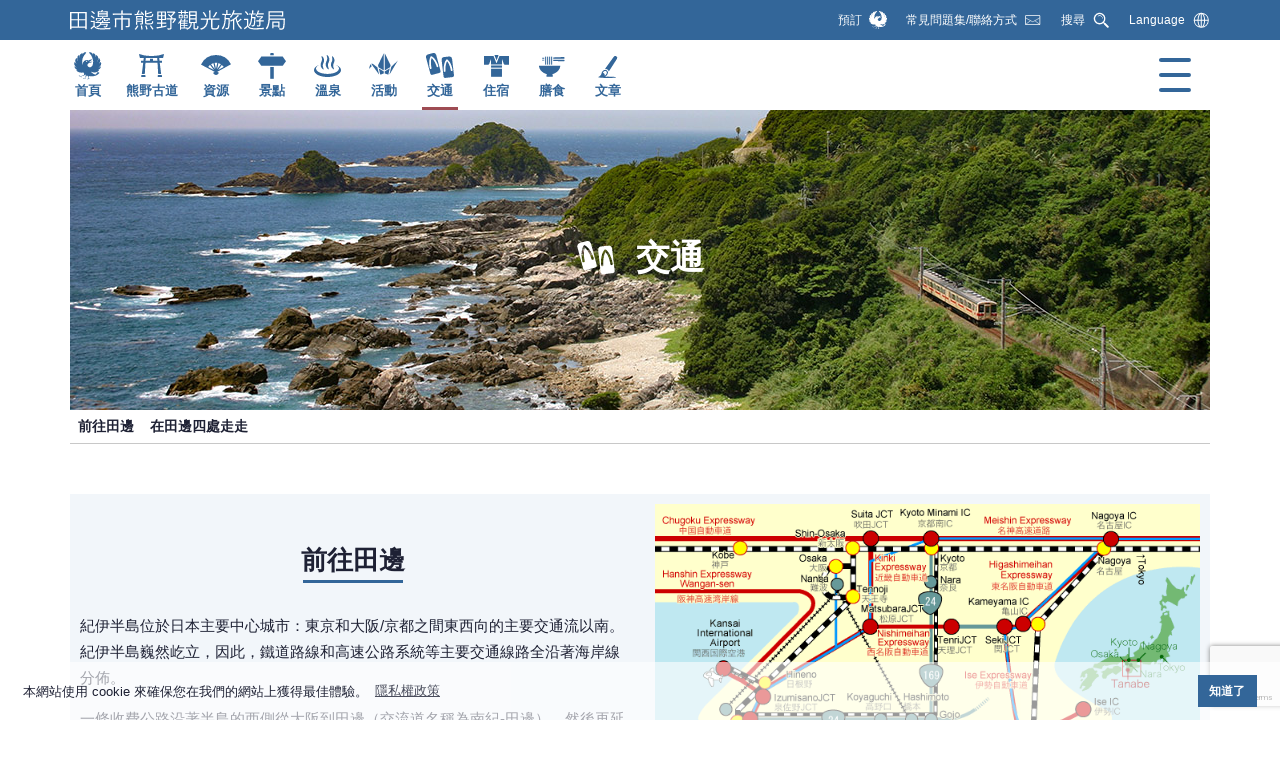

--- FILE ---
content_type: text/html; charset=UTF-8
request_url: https://www.tb-kumano.jp/tw/transport/
body_size: 12290
content:
<!doctype html>
<html lang="zh-cmn-Hant">
<head>
<!-- Google Tag Manager -->
<script>(function(w,d,s,l,i){w[l]=w[l]||[];w[l].push({'gtm.start':
new Date().getTime(),event:'gtm.js'});var f=d.getElementsByTagName(s)[0],
j=d.createElement(s),dl=l!='dataLayer'?'&l='+l:'';j.async=true;j.src=
'https://www.googletagmanager.com/gtm.js?id='+i+dl;f.parentNode.insertBefore(j,f);
})(window,document,'script','dataLayer','GTM-58Z5K99F');</script>
<!-- End Google Tag Manager -->
 
<meta charset="UTF-8">
<meta name="viewport" content="width=device-width, initial-scale=1">
<link rel="profile" href="https://gmpg.org/xfn/11">
<link rel="alternate" hreflang="ja" lang="ja" href="https://www.tb-kumano.jp/transport/">
<link rel="alternate" hreflang="en" lang="en" href="https://www.tb-kumano.jp/en/transport/">
<link rel="alternate" hreflang="fr" lang="fr" href="https://www.tb-kumano.jp/fr/transport/">
<link rel="alternate" hreflang="es" lang="es" href="https://www.tb-kumano.jp/es/transport/">
<link rel="alternate" hreflang="zh-Hant" lang="zh-Hant" href="https://www.tb-kumano.jp/tw/transport/">
<link rel="alternate" hreflang="zh-Hans" lang="zh-Hans" href="https://www.tb-kumano.jp/cn/transport/">
<link rel="alternate" hreflang="ko" lang="ko" href="https://www.tb-kumano.jp/ko/transport/">
<link rel="alternate" hreflang="x-default" lang="x-default" href="https://www.tb-kumano.jp/en/transport/">
<meta property="og:type" content="article"/>
<meta property="og:title" content="交通｜田邊市熊野觀光旅遊局"/>
<meta property="og:description" content="前往田邊 紀伊半島位於日本主要中心城市：東京和大阪/京都之間東西向的主要交通流以南。紀伊半島巍然屹立，因此，鐵道路線和高速公路系統等主要交通線路全沿著海岸線分佈。 一條收費公路沿著半島的西側從大阪到田邊（交流道名稱為南紀 [&hellip;]" />
<meta property="og:url" content="https://www.tb-kumano.jp/tw/transport/">
<meta property="og:image" content="https://www.tb-kumano.jp/wp-content/themes/cl-master/screenshot.png"><meta property="og:locale" content="ja_JP">
<meta property="og:site_name"  content="田邊市熊野觀光旅遊局">
<meta name="keywords" content="" />
<meta property="article:publisher" content="http://www.facebook.com/sharer.php?u=https://www.tb-kumano.jp/tw/transport/">
<meta name="twitter:site" content="KumanoTravel" />
<meta name="twitter:text:title" content="交通｜田邊市熊野觀光旅遊局" />
<meta name="twitter:card" content="summary_large_image" />
<title>交通 &#8211; 田邊市熊野觀光旅遊局</title>
<meta name='robots' content='max-image-preview:large' />
	<style>img:is([sizes="auto" i], [sizes^="auto," i]) { contain-intrinsic-size: 3000px 1500px }</style>
	<link rel='dns-prefetch' href='//stats.wp.com' />
<link rel='dns-prefetch' href='//use.fontawesome.com' />
<link rel='dns-prefetch' href='//fonts.googleapis.com' />
<link rel='stylesheet' id='wp-block-library-css' href='https://www.tb-kumano.jp/tw/wp-includes/css/dist/block-library/style.min.css' type='text/css' media='all' />
<style id='wp-block-library-inline-css' type='text/css'>
.is-style-wide-button { 
            width:100%;
        }
.is-style-wide-outline { 
            background-color: transparent;
        }
.is-style-no-line { 
            background-color: transparent;
        }
</style>
<style id='wp-block-library-theme-inline-css' type='text/css'>
.wp-block-audio :where(figcaption){color:#555;font-size:13px;text-align:center}.is-dark-theme .wp-block-audio :where(figcaption){color:#ffffffa6}.wp-block-audio{margin:0 0 1em}.wp-block-code{border:1px solid #ccc;border-radius:4px;font-family:Menlo,Consolas,monaco,monospace;padding:.8em 1em}.wp-block-embed :where(figcaption){color:#555;font-size:13px;text-align:center}.is-dark-theme .wp-block-embed :where(figcaption){color:#ffffffa6}.wp-block-embed{margin:0 0 1em}.blocks-gallery-caption{color:#555;font-size:13px;text-align:center}.is-dark-theme .blocks-gallery-caption{color:#ffffffa6}:root :where(.wp-block-image figcaption){color:#555;font-size:13px;text-align:center}.is-dark-theme :root :where(.wp-block-image figcaption){color:#ffffffa6}.wp-block-image{margin:0 0 1em}.wp-block-pullquote{border-bottom:4px solid;border-top:4px solid;color:currentColor;margin-bottom:1.75em}.wp-block-pullquote cite,.wp-block-pullquote footer,.wp-block-pullquote__citation{color:currentColor;font-size:.8125em;font-style:normal;text-transform:uppercase}.wp-block-quote{border-left:.25em solid;margin:0 0 1.75em;padding-left:1em}.wp-block-quote cite,.wp-block-quote footer{color:currentColor;font-size:.8125em;font-style:normal;position:relative}.wp-block-quote:where(.has-text-align-right){border-left:none;border-right:.25em solid;padding-left:0;padding-right:1em}.wp-block-quote:where(.has-text-align-center){border:none;padding-left:0}.wp-block-quote.is-large,.wp-block-quote.is-style-large,.wp-block-quote:where(.is-style-plain){border:none}.wp-block-search .wp-block-search__label{font-weight:700}.wp-block-search__button{border:1px solid #ccc;padding:.375em .625em}:where(.wp-block-group.has-background){padding:1.25em 2.375em}.wp-block-separator.has-css-opacity{opacity:.4}.wp-block-separator{border:none;border-bottom:2px solid;margin-left:auto;margin-right:auto}.wp-block-separator.has-alpha-channel-opacity{opacity:1}.wp-block-separator:not(.is-style-wide):not(.is-style-dots){width:100px}.wp-block-separator.has-background:not(.is-style-dots){border-bottom:none;height:1px}.wp-block-separator.has-background:not(.is-style-wide):not(.is-style-dots){height:2px}.wp-block-table{margin:0 0 1em}.wp-block-table td,.wp-block-table th{word-break:normal}.wp-block-table :where(figcaption){color:#555;font-size:13px;text-align:center}.is-dark-theme .wp-block-table :where(figcaption){color:#ffffffa6}.wp-block-video :where(figcaption){color:#555;font-size:13px;text-align:center}.is-dark-theme .wp-block-video :where(figcaption){color:#ffffffa6}.wp-block-video{margin:0 0 1em}:root :where(.wp-block-template-part.has-background){margin-bottom:0;margin-top:0;padding:1.25em 2.375em}
</style>
<style id='classic-theme-styles-inline-css' type='text/css'>
/*! This file is auto-generated */
.wp-block-button__link{color:#fff;background-color:#32373c;border-radius:9999px;box-shadow:none;text-decoration:none;padding:calc(.667em + 2px) calc(1.333em + 2px);font-size:1.125em}.wp-block-file__button{background:#32373c;color:#fff;text-decoration:none}
</style>
<style id='global-styles-inline-css' type='text/css'>
:root{--wp--preset--aspect-ratio--square: 1;--wp--preset--aspect-ratio--4-3: 4/3;--wp--preset--aspect-ratio--3-4: 3/4;--wp--preset--aspect-ratio--3-2: 3/2;--wp--preset--aspect-ratio--2-3: 2/3;--wp--preset--aspect-ratio--16-9: 16/9;--wp--preset--aspect-ratio--9-16: 9/16;--wp--preset--color--black: #1E2134;--wp--preset--color--cyan-bluish-gray: #abb8c3;--wp--preset--color--white: #FFFFFF;--wp--preset--color--pale-pink: #f78da7;--wp--preset--color--vivid-red: #cf2e2e;--wp--preset--color--luminous-vivid-orange: #ff6900;--wp--preset--color--luminous-vivid-amber: #fcb900;--wp--preset--color--light-green-cyan: #7bdcb5;--wp--preset--color--vivid-green-cyan: #00d084;--wp--preset--color--pale-cyan-blue: #8ed1fc;--wp--preset--color--vivid-cyan-blue: #0693e3;--wp--preset--color--vivid-purple: #9b51e0;--wp--preset--color--blue: #336699;--wp--preset--color--lightblue: #5CBEC9;--wp--preset--color--red: #9E4C53;--wp--preset--color--lightgray: #F2F6FA;--wp--preset--color--lightgreen: #F3FBE2;--wp--preset--color--lightbluegray: #E1F6FA;--wp--preset--color--white-80: rgba(255,255,255,0.8);--wp--preset--gradient--vivid-cyan-blue-to-vivid-purple: linear-gradient(135deg,rgba(6,147,227,1) 0%,rgb(155,81,224) 100%);--wp--preset--gradient--light-green-cyan-to-vivid-green-cyan: linear-gradient(135deg,rgb(122,220,180) 0%,rgb(0,208,130) 100%);--wp--preset--gradient--luminous-vivid-amber-to-luminous-vivid-orange: linear-gradient(135deg,rgba(252,185,0,1) 0%,rgba(255,105,0,1) 100%);--wp--preset--gradient--luminous-vivid-orange-to-vivid-red: linear-gradient(135deg,rgba(255,105,0,1) 0%,rgb(207,46,46) 100%);--wp--preset--gradient--very-light-gray-to-cyan-bluish-gray: linear-gradient(135deg,rgb(238,238,238) 0%,rgb(169,184,195) 100%);--wp--preset--gradient--cool-to-warm-spectrum: linear-gradient(135deg,rgb(74,234,220) 0%,rgb(151,120,209) 20%,rgb(207,42,186) 40%,rgb(238,44,130) 60%,rgb(251,105,98) 80%,rgb(254,248,76) 100%);--wp--preset--gradient--blush-light-purple: linear-gradient(135deg,rgb(255,206,236) 0%,rgb(152,150,240) 100%);--wp--preset--gradient--blush-bordeaux: linear-gradient(135deg,rgb(254,205,165) 0%,rgb(254,45,45) 50%,rgb(107,0,62) 100%);--wp--preset--gradient--luminous-dusk: linear-gradient(135deg,rgb(255,203,112) 0%,rgb(199,81,192) 50%,rgb(65,88,208) 100%);--wp--preset--gradient--pale-ocean: linear-gradient(135deg,rgb(255,245,203) 0%,rgb(182,227,212) 50%,rgb(51,167,181) 100%);--wp--preset--gradient--electric-grass: linear-gradient(135deg,rgb(202,248,128) 0%,rgb(113,206,126) 100%);--wp--preset--gradient--midnight: linear-gradient(135deg,rgb(2,3,129) 0%,rgb(40,116,252) 100%);--wp--preset--font-size--small: 13px;--wp--preset--font-size--medium: 20px;--wp--preset--font-size--large: 36px;--wp--preset--font-size--x-large: 42px;--wp--preset--font-size--txt-normal: 15px;--wp--preset--font-size--txt-small: 12px;--wp--preset--font-size--txt-medium: 18px;--wp--preset--font-size--txt-large: 22px;--wp--preset--font-size--txt-x-large: 34px;--wp--preset--spacing--20: 0.44rem;--wp--preset--spacing--30: 0.67rem;--wp--preset--spacing--40: 1rem;--wp--preset--spacing--50: 1.5rem;--wp--preset--spacing--60: 2.25rem;--wp--preset--spacing--70: 3.38rem;--wp--preset--spacing--80: 5.06rem;--wp--preset--shadow--natural: 6px 6px 9px rgba(0, 0, 0, 0.2);--wp--preset--shadow--deep: 12px 12px 50px rgba(0, 0, 0, 0.4);--wp--preset--shadow--sharp: 6px 6px 0px rgba(0, 0, 0, 0.2);--wp--preset--shadow--outlined: 6px 6px 0px -3px rgba(255, 255, 255, 1), 6px 6px rgba(0, 0, 0, 1);--wp--preset--shadow--crisp: 6px 6px 0px rgba(0, 0, 0, 1);}:where(.is-layout-flex){gap: 0.5em;}:where(.is-layout-grid){gap: 0.5em;}body .is-layout-flex{display: flex;}.is-layout-flex{flex-wrap: wrap;align-items: center;}.is-layout-flex > :is(*, div){margin: 0;}body .is-layout-grid{display: grid;}.is-layout-grid > :is(*, div){margin: 0;}:where(.wp-block-columns.is-layout-flex){gap: 2em;}:where(.wp-block-columns.is-layout-grid){gap: 2em;}:where(.wp-block-post-template.is-layout-flex){gap: 1.25em;}:where(.wp-block-post-template.is-layout-grid){gap: 1.25em;}.has-black-color{color: var(--wp--preset--color--black) !important;}.has-cyan-bluish-gray-color{color: var(--wp--preset--color--cyan-bluish-gray) !important;}.has-white-color{color: var(--wp--preset--color--white) !important;}.has-pale-pink-color{color: var(--wp--preset--color--pale-pink) !important;}.has-vivid-red-color{color: var(--wp--preset--color--vivid-red) !important;}.has-luminous-vivid-orange-color{color: var(--wp--preset--color--luminous-vivid-orange) !important;}.has-luminous-vivid-amber-color{color: var(--wp--preset--color--luminous-vivid-amber) !important;}.has-light-green-cyan-color{color: var(--wp--preset--color--light-green-cyan) !important;}.has-vivid-green-cyan-color{color: var(--wp--preset--color--vivid-green-cyan) !important;}.has-pale-cyan-blue-color{color: var(--wp--preset--color--pale-cyan-blue) !important;}.has-vivid-cyan-blue-color{color: var(--wp--preset--color--vivid-cyan-blue) !important;}.has-vivid-purple-color{color: var(--wp--preset--color--vivid-purple) !important;}.has-black-background-color{background-color: var(--wp--preset--color--black) !important;}.has-cyan-bluish-gray-background-color{background-color: var(--wp--preset--color--cyan-bluish-gray) !important;}.has-white-background-color{background-color: var(--wp--preset--color--white) !important;}.has-pale-pink-background-color{background-color: var(--wp--preset--color--pale-pink) !important;}.has-vivid-red-background-color{background-color: var(--wp--preset--color--vivid-red) !important;}.has-luminous-vivid-orange-background-color{background-color: var(--wp--preset--color--luminous-vivid-orange) !important;}.has-luminous-vivid-amber-background-color{background-color: var(--wp--preset--color--luminous-vivid-amber) !important;}.has-light-green-cyan-background-color{background-color: var(--wp--preset--color--light-green-cyan) !important;}.has-vivid-green-cyan-background-color{background-color: var(--wp--preset--color--vivid-green-cyan) !important;}.has-pale-cyan-blue-background-color{background-color: var(--wp--preset--color--pale-cyan-blue) !important;}.has-vivid-cyan-blue-background-color{background-color: var(--wp--preset--color--vivid-cyan-blue) !important;}.has-vivid-purple-background-color{background-color: var(--wp--preset--color--vivid-purple) !important;}.has-black-border-color{border-color: var(--wp--preset--color--black) !important;}.has-cyan-bluish-gray-border-color{border-color: var(--wp--preset--color--cyan-bluish-gray) !important;}.has-white-border-color{border-color: var(--wp--preset--color--white) !important;}.has-pale-pink-border-color{border-color: var(--wp--preset--color--pale-pink) !important;}.has-vivid-red-border-color{border-color: var(--wp--preset--color--vivid-red) !important;}.has-luminous-vivid-orange-border-color{border-color: var(--wp--preset--color--luminous-vivid-orange) !important;}.has-luminous-vivid-amber-border-color{border-color: var(--wp--preset--color--luminous-vivid-amber) !important;}.has-light-green-cyan-border-color{border-color: var(--wp--preset--color--light-green-cyan) !important;}.has-vivid-green-cyan-border-color{border-color: var(--wp--preset--color--vivid-green-cyan) !important;}.has-pale-cyan-blue-border-color{border-color: var(--wp--preset--color--pale-cyan-blue) !important;}.has-vivid-cyan-blue-border-color{border-color: var(--wp--preset--color--vivid-cyan-blue) !important;}.has-vivid-purple-border-color{border-color: var(--wp--preset--color--vivid-purple) !important;}.has-vivid-cyan-blue-to-vivid-purple-gradient-background{background: var(--wp--preset--gradient--vivid-cyan-blue-to-vivid-purple) !important;}.has-light-green-cyan-to-vivid-green-cyan-gradient-background{background: var(--wp--preset--gradient--light-green-cyan-to-vivid-green-cyan) !important;}.has-luminous-vivid-amber-to-luminous-vivid-orange-gradient-background{background: var(--wp--preset--gradient--luminous-vivid-amber-to-luminous-vivid-orange) !important;}.has-luminous-vivid-orange-to-vivid-red-gradient-background{background: var(--wp--preset--gradient--luminous-vivid-orange-to-vivid-red) !important;}.has-very-light-gray-to-cyan-bluish-gray-gradient-background{background: var(--wp--preset--gradient--very-light-gray-to-cyan-bluish-gray) !important;}.has-cool-to-warm-spectrum-gradient-background{background: var(--wp--preset--gradient--cool-to-warm-spectrum) !important;}.has-blush-light-purple-gradient-background{background: var(--wp--preset--gradient--blush-light-purple) !important;}.has-blush-bordeaux-gradient-background{background: var(--wp--preset--gradient--blush-bordeaux) !important;}.has-luminous-dusk-gradient-background{background: var(--wp--preset--gradient--luminous-dusk) !important;}.has-pale-ocean-gradient-background{background: var(--wp--preset--gradient--pale-ocean) !important;}.has-electric-grass-gradient-background{background: var(--wp--preset--gradient--electric-grass) !important;}.has-midnight-gradient-background{background: var(--wp--preset--gradient--midnight) !important;}.has-small-font-size{font-size: var(--wp--preset--font-size--small) !important;}.has-medium-font-size{font-size: var(--wp--preset--font-size--medium) !important;}.has-large-font-size{font-size: var(--wp--preset--font-size--large) !important;}.has-x-large-font-size{font-size: var(--wp--preset--font-size--x-large) !important;}
:where(.wp-block-post-template.is-layout-flex){gap: 1.25em;}:where(.wp-block-post-template.is-layout-grid){gap: 1.25em;}
:where(.wp-block-columns.is-layout-flex){gap: 2em;}:where(.wp-block-columns.is-layout-grid){gap: 2em;}
:root :where(.wp-block-pullquote){font-size: 1.5em;line-height: 1.6;}
</style>
<link rel='stylesheet' id='contact-form-7-css' href='https://www.tb-kumano.jp/tw/wp-content/plugins/contact-form-7/includes/css/styles.css' type='text/css' media='all' />
<link rel='stylesheet' id='parent-style-css' href='https://www.tb-kumano.jp/tw/wp-content/themes/cl-master/style.css' type='text/css' media='all' />
<link rel='stylesheet' id='child-style-css' href='https://www.tb-kumano.jp/tw/wp-content/themes/kumanotb-tw/style.css' type='text/css' media='all' />
<link rel='stylesheet' id='gutenbergbase-style-css' href='https://www.tb-kumano.jp/tw/wp-content/themes/kumanotb-tw/style.css' type='text/css' media='all' />
<link rel='stylesheet' id='cl-privacy-css' href='https://www.tb-kumano.jp/tw/wp-content/themes/cl-master/assets/css/cl-privacy.css' type='text/css' media='screen' />
<link rel='stylesheet' id='cl-icon-style-css' href='https://www.tb-kumano.jp/tw/wp-content/themes/cl-master/assets/css/cl-icons.css' type='text/css' media='all' />
<link rel='stylesheet' id='cl-masterblocks-style-css' href='https://www.tb-kumano.jp/tw/wp-content/themes/cl-master/assets/css/blocks.css' type='text/css' media='all' />
<link rel='stylesheet' id='css-posts-css' href='https://www.tb-kumano.jp/tw/wp-content/themes/cl-master/assets/css/posts.css' type='text/css' media='all' />
<link rel='stylesheet' id='cl-common-style-css' href='https://www.tb-kumano.jp/tw/wp-content/themes/cl-master/assets/css/cl-common.css' type='text/css' media='all' />
<link rel='stylesheet' id='font-css' href='//use.fontawesome.com/releases/v5.6.1/css/all.css' type='text/css' media='all' />
<link rel='stylesheet' id='cl-master-fonts-css' href='https://fonts.googleapis.com/css?family=Noto+Serif%3A400%2C400italic%2C700%2C700italic&#038;subset=latin%2Clatin-ext' type='text/css' media='all' />
<link rel='stylesheet' id='css-utnot-css' href='https://www.tb-kumano.jp/tw/wp-content/themes/cl-master/assets/css/umeshu-tourism_not.css' type='text/css' media='all' />
<link rel='stylesheet' id='slick-style-css' href='https://www.tb-kumano.jp/tw/wp-content/themes/cl-master/assets/js/slide/slick.css' type='text/css' media='all' />
<link rel='stylesheet' id='slick-theme-css' href='https://www.tb-kumano.jp/tw/wp-content/themes/cl-master/assets/js/slide/slick-theme.css' type='text/css' media='all' />
<link rel='stylesheet' id='fancybox-css' href='https://www.tb-kumano.jp/tw/wp-content/plugins/easy-fancybox/fancybox/1.5.4/jquery.fancybox.min.css' type='text/css' media='screen' />
<link rel='stylesheet' id='wp-pagenavi-css' href='https://www.tb-kumano.jp/tw/wp-content/plugins/wp-pagenavi/pagenavi-css.css' type='text/css' media='all' />
<script type="text/javascript" src="https://www.tb-kumano.jp/tw/wp-includes/js/jquery/jquery.min.js" id="jquery-core-js"></script>
<script type="text/javascript" src="https://www.tb-kumano.jp/tw/wp-includes/js/jquery/jquery-migrate.min.js" id="jquery-migrate-js"></script>
<link rel="https://api.w.org/" href="https://www.tb-kumano.jp/tw/wp-json/" /><link rel="alternate" title="JSON" type="application/json" href="https://www.tb-kumano.jp/tw/wp-json/wp/v2/pages/31" /><link rel="canonical" href="https://www.tb-kumano.jp/tw/transport/" />
<link rel='shortlink' href='https://www.tb-kumano.jp/tw/?p=31' />
<link rel="alternate" title="oEmbed (JSON)" type="application/json+oembed" href="https://www.tb-kumano.jp/tw/wp-json/oembed/1.0/embed?url=https%3A%2F%2Fwww.tb-kumano.jp%2Ftw%2Ftransport%2F" />
<link rel="alternate" title="oEmbed (XML)" type="text/xml+oembed" href="https://www.tb-kumano.jp/tw/wp-json/oembed/1.0/embed?url=https%3A%2F%2Fwww.tb-kumano.jp%2Ftw%2Ftransport%2F&#038;format=xml" />
	<style>img#wpstats{display:none}</style>
		<link rel="icon" href="https://www.tb-kumano.jp/tw/wp-content/uploads/sites/8/2020/04/cropped-favicon-32x32.png" sizes="32x32" />
<link rel="icon" href="https://www.tb-kumano.jp/tw/wp-content/uploads/sites/8/2020/04/cropped-favicon-192x192.png" sizes="192x192" />
<link rel="apple-touch-icon" href="https://www.tb-kumano.jp/tw/wp-content/uploads/sites/8/2020/04/cropped-favicon-180x180.png" />
<meta name="msapplication-TileImage" content="https://www.tb-kumano.jp/tw/wp-content/uploads/sites/8/2020/04/cropped-favicon-270x270.png" />
</head>

<body id="top" class="wp-singular page-template page-template-template-parts page-template-page-fullwide page-template-template-partspage-fullwide-php page page-id-31 page-parent wp-embed-responsive wp-theme-cl-master wp-child-theme-kumanotb-tw metaslider-plugin transport">
<!-- Google Tag Manager (noscript) -->
<noscript><iframe src="https://www.googletagmanager.com/ns.html?id=GTM-58Z5K99F"
height="0" width="0" style="display:none;visibility:hidden"></iframe></noscript>
<!-- End Google Tag Manager (noscript) -->
<div id="fb-root"></div><script async defer crossorigin="anonymous" src="https://connect.facebook.net/ja_JP/sdk.js#xfbml=1&version=v5.0"></script>	<a class="screen-reader-text" href="#primary">跳到目錄</a> 
		<header id="masthead" class="site-header">
   <div id="site-branding">
   <div id="titArea">
				<p id="site-title">					<a href="https://www.tb-kumano.jp/tw/" rel="home"><img src="https://www.tb-kumano.jp/tw/wp-content/themes/kumanotb-tw/assets/images/header_title.svg" alt="田邊市熊野觀光旅遊局"></a>
				</p>    <div class="menu-relation-container"><ul id="menu-relation" class="menu"><li id="menu-item-75" class="c_reservations menu-item menu-item-type-custom menu-item-object-custom menu-item-75"><a target="_blank" href="https://www.kumano-travel.com/en">預訂<span></span></a></li>
<li id="menu-item-76" class="c_contact_w menu-item menu-item-type-post_type menu-item-object-page menu-item-76"><a href="https://www.tb-kumano.jp/tw/faqs/">常見問題集/聯絡方式<span></span></a></li>
<li id="menu-item-77" class="c_search_w menu-item menu-item-type-post_type menu-item-object-page menu-item-77"><a href="https://www.tb-kumano.jp/tw/search/">搜尋<span></span></a></li>
<li id="menu-item-81" class="c_language_w btn-toggle menu-item menu-item-type-custom menu-item-object-custom menu-item-has-children menu-item-81"><a href="#">Language<span></span></a>
<ul class="sub-menu">
	<li id="menu-item-79" class="menu-item menu-item-type-custom menu-item-object-custom menu-item-79"><a href="/">日本語<span></span></a></li>
	<li id="menu-item-8743" class="menu-item menu-item-type-custom menu-item-object-custom menu-item-8743"><a href="/en/">English<span></span></a></li>
	<li id="menu-item-3947" class="menu-item menu-item-type-custom menu-item-object-custom menu-item-3947"><a href="/fr/">Français<span></span></a></li>
	<li id="menu-item-3948" class="menu-item menu-item-type-custom menu-item-object-custom menu-item-3948"><a href="/es/">Español<span></span></a></li>
	<li id="menu-item-3949" class="menu-item menu-item-type-custom menu-item-object-custom menu-item-3949"><a href="/tw/">繁體中文<span></span></a></li>
	<li id="menu-item-9836" class="menu-item menu-item-type-custom menu-item-object-custom menu-item-9836"><a href="/cn/">简体中文<span></span></a></li>
	<li id="menu-item-3954" class="menu-item menu-item-type-custom menu-item-object-custom menu-item-3954"><a href="/ko/">한국어<span></span></a></li>
</ul>
</li>
</ul></div>    </div>
    <!--end #titArea --></div>
			<div id="site-navigation">
   <div id="naviArea">
				<div class="menu-primary-container"><ul id="primary-menu" class="menu"><li id="menu-item-49" class="c_home menu-item menu-item-type-post_type menu-item-object-page menu-item-home menu-item-49"><a href="https://www.tb-kumano.jp/tw/">首頁<span></span></a></li>
<li id="menu-item-50" class="c_kumanokodo menu-item menu-item-type-post_type menu-item-object-page menu-item-50"><a href="https://www.tb-kumano.jp/tw/kumano-kodo/">熊野古道<span></span></a></li>
<li id="menu-item-51" class="c_resources menu-item menu-item-type-post_type menu-item-object-page menu-item-51"><a href="https://www.tb-kumano.jp/tw/resources/">資源<span></span></a></li>
<li id="menu-item-52" class="c_places menu-item menu-item-type-post_type menu-item-object-page menu-item-52"><a href="https://www.tb-kumano.jp/tw/places/">景點<span></span></a></li>
<li id="menu-item-53" class="c_onsen menu-item menu-item-type-post_type menu-item-object-page menu-item-53"><a href="https://www.tb-kumano.jp/tw/onsen/">溫泉<span></span></a></li>
<li id="menu-item-54" class="c_activities menu-item menu-item-type-post_type menu-item-object-page menu-item-54"><a href="https://www.tb-kumano.jp/tw/activities/">活動<span></span></a></li>
<li id="menu-item-55" class="c_transport menu-item menu-item-type-post_type menu-item-object-page current-menu-item page_item page-item-31 current_page_item menu-item-55"><a href="https://www.tb-kumano.jp/tw/transport/" aria-current="page">交通<span></span></a></li>
<li id="menu-item-56" class="c_lodging menu-item menu-item-type-post_type menu-item-object-page menu-item-56"><a href="https://www.tb-kumano.jp/tw/lodging/">住宿<span></span></a></li>
<li id="menu-item-57" class="c_cuisine menu-item menu-item-type-post_type menu-item-object-page menu-item-57"><a href="https://www.tb-kumano.jp/tw/cuisine/">膳食<span></span></a></li>
<li id="menu-item-58" class="c_articles menu-item menu-item-type-post_type menu-item-object-page menu-item-58"><a href="https://www.tb-kumano.jp/tw/articles/">文章<span></span></a></li>
</ul></div>			<button id="menu-toggle" aria-controls="drop-menu" aria-expanded="false"><span></span><span></span><span></span></button>
   <nav id="navPanel">
				<div class="menu-openable-container"><ul id="openable-menu" class="menu"><li id="menu-item-80" class="c_home menu-item menu-item-type-post_type menu-item-object-page menu-item-home menu-item-80"><a href="https://www.tb-kumano.jp/tw/">首頁<span></span></a></li>
<li id="menu-item-82" class="c_kumanokodo menu-item menu-item-type-post_type menu-item-object-page menu-item-82"><a href="https://www.tb-kumano.jp/tw/kumano-kodo/">熊野古道<span></span></a></li>
<li id="menu-item-83" class="c_resources menu-item menu-item-type-post_type menu-item-object-page menu-item-83"><a href="https://www.tb-kumano.jp/tw/resources/">資源<span></span></a></li>
<li id="menu-item-84" class="c_places menu-item menu-item-type-post_type menu-item-object-page menu-item-84"><a href="https://www.tb-kumano.jp/tw/places/">景點<span></span></a></li>
<li id="menu-item-85" class="c_onsen menu-item menu-item-type-post_type menu-item-object-page menu-item-85"><a href="https://www.tb-kumano.jp/tw/onsen/">溫泉<span></span></a></li>
<li id="menu-item-86" class="c_activities menu-item menu-item-type-post_type menu-item-object-page menu-item-86"><a href="https://www.tb-kumano.jp/tw/activities/">活動<span></span></a></li>
<li id="menu-item-87" class="c_transport menu-item menu-item-type-post_type menu-item-object-page current-menu-item page_item page-item-31 current_page_item menu-item-87"><a href="https://www.tb-kumano.jp/tw/transport/" aria-current="page">交通<span></span></a></li>
<li id="menu-item-88" class="c_lodging menu-item menu-item-type-post_type menu-item-object-page menu-item-88"><a href="https://www.tb-kumano.jp/tw/lodging/">住宿<span></span></a></li>
<li id="menu-item-89" class="c_cuisine menu-item menu-item-type-post_type menu-item-object-page menu-item-89"><a href="https://www.tb-kumano.jp/tw/cuisine/">膳食<span></span></a></li>
<li id="menu-item-90" class="c_articles menu-item menu-item-type-post_type menu-item-object-page menu-item-90"><a href="https://www.tb-kumano.jp/tw/articles/">文章<span></span></a></li>
<li id="menu-item-92" class="c_contact menu-item menu-item-type-post_type menu-item-object-page menu-item-92"><a href="https://www.tb-kumano.jp/tw/faqs/">常見問題集/聯絡方式<span></span></a></li>
<li id="menu-item-93" class="c_search menu-item menu-item-type-post_type menu-item-object-page menu-item-93"><a href="https://www.tb-kumano.jp/tw/search/">搜尋<span></span></a></li>
<li id="menu-item-138" class="c_language btn-toggle menu-item menu-item-type-custom menu-item-object-custom menu-item-has-children menu-item-138"><a href="#">Language<span></span></a>
<ul class="sub-menu">
	<li id="menu-item-139" class="menu-item menu-item-type-custom menu-item-object-custom menu-item-139"><a href="/">日本語<span></span></a></li>
	<li id="menu-item-8744" class="menu-item menu-item-type-custom menu-item-object-custom menu-item-8744"><a href="/en/">English<span></span></a></li>
	<li id="menu-item-3958" class="menu-item menu-item-type-custom menu-item-object-custom menu-item-3958"><a href="/fr/">Français<span></span></a></li>
	<li id="menu-item-3959" class="menu-item menu-item-type-custom menu-item-object-custom menu-item-3959"><a href="/es/">Español<span></span></a></li>
	<li id="menu-item-3960" class="menu-item menu-item-type-custom menu-item-object-custom menu-item-3960"><a href="/tw/">繁體中文<span></span></a></li>
	<li id="menu-item-9837" class="menu-item menu-item-type-custom menu-item-object-custom menu-item-9837"><a href="/cn/">简体中文<span></span></a></li>
	<li id="menu-item-3961" class="menu-item menu-item-type-custom menu-item-object-custom menu-item-3961"><a href="/ko/">한국어<span></span></a></li>
</ul>
</li>
<li id="menu-item-140" class="c_reservations menu-item menu-item-type-custom menu-item-object-custom menu-item-140"><a target="_blank" href="https://www.kumano-travel.com/en">預訂<span></span></a></li>
</ul></div>    </nav>
			<!-- #naviArea --></div>
			<!-- #site-navigation --></div>
		</header><!-- #masthead -->
<div id="page" class="site">
   <div id="mv"><h1 class="entry-title c_transport" style="background-image: url(https://www.tb-kumano.jp/tw/wp-content/uploads/sites/8/2020/03/local-trains-wakayama.jpg)">交通</h1>
  </div>
 	</div>
  <div id="pageinlink"></div>	<div id="contents">
	<main id="primary" class="site-main">
		
<article id="post-31" class="post-31 page type-page status-publish hentry category-c_transport">
<div class="entry-content">

<div class="wp-block-group has-lightgray-background-color has-background" style="padding-top:10px;padding-right:10px;padding-bottom:10px;padding-left:10px"><div class="wp-block-group__inner-container is-layout-flow wp-block-group-is-layout-flow">
<div class="wp-block-columns is-layout-flex wp-container-core-columns-is-layout-9d6595d7 wp-block-columns-is-layout-flex">
<div class="wp-block-column is-layout-flow wp-block-column-is-layout-flow">
<h2 class="wp-block-heading">前往田邊</h2>



<p>紀伊半島位於日本主要中心城市：東京和大阪/京都之間東西向的主要交通流以南。紀伊半島巍然屹立，因此，鐵道路線和高速公路系統等主要交通線路全沿著海岸線分佈。</p>



<p>一條收費公路沿著半島的西側從大阪到田邊（交流道名稱為南紀-田邊），然後再延伸到周參見。</p>



<p>位於白濱的南紀-白濱機場每天都有往返東京的航班，遊客可以搭乘班機，快速高效的來到這裡。</p>
</div>



<div class="wp-block-column is-layout-flow wp-block-column-is-layout-flow">
<figure class="wp-block-image size-large"><a href="https://www.tb-kumano.jp/tw/wp-content/uploads/sites/8/2020/03/access_map2013e.gif"><img fetchpriority="high" decoding="async" width="680" height="600" src="https://www.tb-kumano.jp/tw/wp-content/uploads/sites/8/2020/03/access_map2013e.gif" alt="" class="wp-image-3181"/></a></figure>
</div>
</div>
</div></div>



<div style="height:20px" aria-hidden="true" class="wp-block-spacer"></div>



<p>如今，這裡仍然人跡罕至，許多日本遊客抱怨大眾運輸交通的不足，與他們在日本大城市中心所體驗到的便利度不同。但是，如果你放慢時間提早做一些規劃，那麼前往鄉下和周圍地區會變得非常容易。</p>



<p>海岸線崎嶇不平，古色古香的村莊隱藏在海灣中，但<a href="https://www.tb-kumano.jp/tw/faqs/#fa3185"><strong>熊野</strong></a>的神聖中心——山區會使您不枉此行。</p>



<p>從白濱或田邊出發，沿著311號線有前往本宮地區的公車，可以體驗<a href="https://www.tb-kumano.jp/tw/kumano-kodo/"><strong>熊野古道朝聖路線</strong></a>，參觀<strong>熊野本宮大社</strong>，泡<a href="/tw/onsen/"><strong>溫泉</strong></a>。</p>



<p>從那裡您可以乘坐公車向南前往海岸的新宮，或向北乘坐公車前往五條。</p>



<div class="wp-block-file"><a id="wp-block-file--media-7abc268f-d8f3-49ec-940f-8c94334bd496" href="https://www.tb-kumano.jp/tw/wp-content/uploads/sites/8/2020/03/Kumano-Transportation-Times.pdf">Transportation Times PDF</a><a href="https://www.tb-kumano.jp/en/wp-content/uploads/sites/2/2020/03/Kumano-Transportation-Times.pdf" class="wp-block-file__button" download aria-describedby="wp-block-file--media-7abc268f-d8f3-49ec-940f-8c94334bd496">Download</a></div>



<div style="height:20px" aria-hidden="true" class="wp-block-spacer"></div>



<div class="wp-block-columns box-linkCover is-layout-flex wp-container-core-columns-is-layout-9d6595d7 wp-block-columns-is-layout-flex">
<div class="wp-block-column is-layout-flow wp-block-column-is-layout-flow">
<div class="wp-block-cover is-light c_transport" style="min-height:220px;aspect-ratio:unset;"><span aria-hidden="true" class="has-background-dim-0 wp-block-cover__gradient-background has-background-dim"></span><img decoding="async" width="992" height="661" class="wp-block-cover__image-background wp-image-2735" alt="" src="https://tb-kumano.jp/en/wp-content/uploads/sites/2/2020/03/public-bus-kumano-kodo.jpg" data-object-fit="cover" srcset="https://www.tb-kumano.jp/tw/wp-content/uploads/sites/8/2020/03/public-bus-kumano-kodo.jpg 992w, https://www.tb-kumano.jp/tw/wp-content/uploads/sites/8/2020/03/public-bus-kumano-kodo-520x346.jpg 520w, https://www.tb-kumano.jp/tw/wp-content/uploads/sites/8/2020/03/public-bus-kumano-kodo-768x512.jpg 768w" sizes="(max-width: 992px) 100vw, 992px" /><div class="wp-block-cover__inner-container is-layout-flow wp-block-cover-is-layout-flow">
<p><span><a style="font-weight: bold" href="https://www.tb-kumano.jp/tw/transport/bus/"><strong>當地公車</strong></a></span></p>



<p>Local bus access information.</p>
</div></div>
</div>



<div class="wp-block-column is-layout-flow wp-block-column-is-layout-flow">
<div class="wp-block-cover is-light c_transport" style="min-height:200px;aspect-ratio:unset;"><span aria-hidden="true" class="has-background-dim-0 wp-block-cover__gradient-background has-background-dim"></span><img decoding="async" width="992" height="661" class="wp-block-cover__image-background wp-image-2914" alt="" src="https://tb-kumano.jp/en/wp-content/uploads/sites/2/2020/03/kisei-train.jpg" data-object-fit="cover" srcset="https://www.tb-kumano.jp/tw/wp-content/uploads/sites/8/2020/03/kisei-train.jpg 992w, https://www.tb-kumano.jp/tw/wp-content/uploads/sites/8/2020/03/kisei-train-520x346.jpg 520w, https://www.tb-kumano.jp/tw/wp-content/uploads/sites/8/2020/03/kisei-train-768x512.jpg 768w" sizes="(max-width: 992px) 100vw, 992px" /><div class="wp-block-cover__inner-container is-layout-flow wp-block-cover-is-layout-flow">
<p><a href="https://www.tb-kumano.jp/tw/transport/train/"><strong>列車</strong></a></p>



<p>Travelling on the rails.</p>
</div></div>
</div>



<div class="wp-block-column is-layout-flow wp-block-column-is-layout-flow">
<div class="wp-block-cover is-light c_transport" style="min-height:200px;aspect-ratio:unset;"><span aria-hidden="true" class="has-background-dim-0 wp-block-cover__gradient-background has-background-dim"></span><img loading="lazy" decoding="async" width="992" height="661" class="wp-block-cover__image-background wp-image-3159" alt="" src="https://tb-kumano.jp/en/wp-content/uploads/sites/2/2020/03/flying-to-kumano-kodo-japan.jpg" data-object-fit="cover" srcset="https://www.tb-kumano.jp/tw/wp-content/uploads/sites/8/2020/03/flying-to-kumano-kodo-japan.jpg 992w, https://www.tb-kumano.jp/tw/wp-content/uploads/sites/8/2020/03/flying-to-kumano-kodo-japan-520x346.jpg 520w, https://www.tb-kumano.jp/tw/wp-content/uploads/sites/8/2020/03/flying-to-kumano-kodo-japan-768x512.jpg 768w" sizes="auto, (max-width: 992px) 100vw, 992px" /><div class="wp-block-cover__inner-container is-layout-flow wp-block-cover-is-layout-flow">
<p><strong><a href="https://www.tb-kumano.jp/tw/transport/airplane/"><strong>飛機</strong></a></strong></p>



<p>Travelling in the air.</p>
</div></div>
</div>



<div class="wp-block-column is-layout-flow wp-block-column-is-layout-flow">
<div class="wp-block-cover is-light c_transport" style="min-height:332px;aspect-ratio:unset;"><span aria-hidden="true" class="has-background-dim-0 wp-block-cover__gradient-background has-background-dim"></span><img loading="lazy" decoding="async" width="992" height="661" class="wp-block-cover__image-background wp-image-3164" alt="" src="https://tb-kumano.jp/en/wp-content/uploads/sites/2/2020/03/kumano-kodo-topographical-image.jpg" data-object-fit="cover" srcset="https://www.tb-kumano.jp/tw/wp-content/uploads/sites/8/2020/03/kumano-kodo-topographical-image.jpg 992w, https://www.tb-kumano.jp/tw/wp-content/uploads/sites/8/2020/03/kumano-kodo-topographical-image-520x346.jpg 520w, https://www.tb-kumano.jp/tw/wp-content/uploads/sites/8/2020/03/kumano-kodo-topographical-image-768x512.jpg 768w" sizes="auto, (max-width: 992px) 100vw, 992px" /><div class="wp-block-cover__inner-container is-layout-flow wp-block-cover-is-layout-flow">
<p style="line-height:1.5"><strong><a href="https://www.tb-kumano.jp/tw/transport/routes/"><a>路線</a></a></strong></p>



<p>How to travel between sites.</p>
</div></div>
</div>
</div>



<h2 class="wp-block-heading">在田邊四處走走</h2>



<p>公車每天為山裡的村莊提供服務，從紀伊田邊站、新宮和白濱出發。可在公車頁面上下載到該地區的公車時刻表。</p>



<p>各大服務中心提供自行車租借服務，這是遊覽景點的好方法。</p>



<div class="wp-block-columns box-linkCover is-layout-flex wp-container-core-columns-is-layout-9d6595d7 wp-block-columns-is-layout-flex">
<div class="wp-block-column is-layout-flow wp-block-column-is-layout-flow">
<div class="wp-block-cover is-light c_transport" style="min-height:200px;aspect-ratio:unset;"><span aria-hidden="true" class="has-background-dim-0 wp-block-cover__gradient-background has-background-dim"></span><img loading="lazy" decoding="async" width="270" height="200" class="wp-block-cover__image-background wp-image-779" alt="" src="https://tb-kumano.jp/en/wp-content/uploads/sites/2/2020/03/transport-car.jpg" data-object-fit="cover"/><div class="wp-block-cover__inner-container is-layout-flow wp-block-cover-is-layout-flow">
<p><strong><a href="https://www.tb-kumano.jp/tw/transport/car/"><strong>租車</strong></a></strong></p>



<p>Travelling on tires.</p>
</div></div>
</div>



<div class="wp-block-column is-layout-flow wp-block-column-is-layout-flow">
<div class="wp-block-cover is-light c_transport" style="min-height:200px;aspect-ratio:unset;"><span aria-hidden="true" class="has-background-dim-0 wp-block-cover__gradient-background has-background-dim"></span><img loading="lazy" decoding="async" width="270" height="200" class="wp-block-cover__image-background wp-image-782" alt="" src="https://tb-kumano.jp/en/wp-content/uploads/sites/2/2020/03/transport-bicycle.jpg" data-object-fit="cover"/><div class="wp-block-cover__inner-container is-layout-flow wp-block-cover-is-layout-flow">
<p><strong><a href="https://www.tb-kumano.jp/tw/transport/bicycle/"><strong>自行车</strong></a></strong></p>



<p>Pedaling power.</p>
</div></div>
</div>



<div class="wp-block-column is-layout-flow wp-block-column-is-layout-flow">
<div class="wp-block-cover is-light c_transport" style="min-height:200px;aspect-ratio:unset;"><span aria-hidden="true" class="has-background-dim-0 wp-block-cover__gradient-background has-background-dim"></span><img loading="lazy" decoding="async" width="270" height="200" class="wp-block-cover__image-background wp-image-781" alt="" src="https://tb-kumano.jp/en/wp-content/uploads/sites/2/2020/03/transport-taxi.jpg" data-object-fit="cover"/><div class="wp-block-cover__inner-container is-layout-flow wp-block-cover-is-layout-flow">
<p><strong><a href="https://www.tb-kumano.jp/tw/transport/taxi/"><strong>d計程車</strong></a></strong></p>



<p>Getting around by taxi.</p>
</div></div>
</div>



<div class="wp-block-column is-layout-flow wp-block-column-is-layout-flow">
<div class="wp-block-cover is-light c_transport" style="min-height:225px;aspect-ratio:unset;"><span aria-hidden="true" class="has-background-dim-0 wp-block-cover__gradient-background has-background-dim"></span><img loading="lazy" decoding="async" width="992" height="661" class="wp-block-cover__image-background wp-image-3169" alt="" src="https://tb-kumano.jp/en/wp-content/uploads/sites/2/2020/03/p17-image.jpg" data-object-fit="cover" srcset="https://www.tb-kumano.jp/tw/wp-content/uploads/sites/8/2020/03/p17-image.jpg 992w, https://www.tb-kumano.jp/tw/wp-content/uploads/sites/8/2020/03/p17-image-520x346.jpg 520w, https://www.tb-kumano.jp/tw/wp-content/uploads/sites/8/2020/03/p17-image-768x512.jpg 768w" sizes="auto, (max-width: 992px) 100vw, 992px" /><div class="wp-block-cover__inner-container is-layout-flow wp-block-cover-is-layout-flow">
<p><strong><a href="https://www.tb-kumano.jp/tw/transport/passes/"><strong>通票</strong></a></strong></p>



<p>Special tickets for public transportation.</p>
</div></div>
</div>
</div>
 </div><!-- .entry-content -->


</article><!-- #post-31 -->
  
	</main><!-- #primary -->

<!--end id="contents" --></div>

<div class="entry-content"><h2 class="c_related">相關內容</h2><div class="slickBox"><div class="slider"><a href="https://www.tb-kumano.jp/tw/kumano-kodo/maps/"><div class="cate-box c_kumanokodo" style="background:url(https://www.tb-kumano.jp/tw/wp-content/uploads/sites/8/2020/03/kumano-kodo-ogumotori-goe.jpg) no-repeat center center;background-size:cover;"><span class="tit">熊野古道地圖</span><span class="subtxt"></span></div><a href="https://www.tb-kumano.jp/tw/resources/model-itineraries/"><div class="cate-box c_resources" style="background:url(https://www.tb-kumano.jp/tw/wp-content/uploads/sites/8/2020/03/Oyunohara-sacred-site-torii-lightup.jpg) no-repeat center center;background-size:cover;"><span class="tit">模範行程</span><span class="subtxt"></span></div><a href="https://www.tb-kumano.jp/tw/resources/how-to-videos/"><div class="cate-box c_resources" style="background:url(https://www.tb-kumano.jp/tw/wp-content/uploads/sites/8/2020/04/pilgrim-costume-video.jpg) no-repeat center center;background-size:cover;"><span class="tit">介紹影片</span><span class="subtxt"></span></div><a href="https://www.tb-kumano.jp/tw/resources/luggage-shuttle-storage/"><div class="cate-box c_resources" style="background:url(https://www.tb-kumano.jp/tw/wp-content/uploads/sites/8/2020/03/resores_luggage-shuttle-storage.jpg) no-repeat center center;background-size:cover;"><span class="tit">行李托運存放</span><span class="subtxt"></span></div><a href="https://www.tb-kumano.jp/tw/resources/audio-guide/"><div class="cate-box c_resources" style="background:url(https://www.tb-kumano.jp/tw/wp-content/uploads/sites/8/2020/03/kumano-kodo-long-trail.jpg) no-repeat center center;background-size:cover;"><span class="tit">語音導覽</span><span class="subtxt"></span></div><a href="https://www.tb-kumano.jp/tw/onsen/"><div class="cate-box c_onsen" style="background:url(https://www.tb-kumano.jp/tw/wp-content/uploads/sites/8/2020/03/rotenburo-japanese-bath-kumano-kodo-2.jpg) no-repeat center center;background-size:cover;"><span class="tit">溫泉</span><span class="subtxt"></span></div></a></div></div></div>
<div id="pagetop"><p class="pagetop"><a href="#top"><span>頁面頂部</span></a></p></div>

  		<aside id="topicpath"><div id="bcbox">
  <span property="itemListElement" typeof="ListItem"><a property="item" typeof="WebPage" title="Go to 田邊市熊野觀光旅遊局." href="https://www.tb-kumano.jp/tw" class="home" ><span property="name">田邊市熊野觀光旅遊局</span></a><meta property="position" content="1"></span><span class="post post-page current-item">交通</span></div></aside>
	<footer id="siteFooter">
<div id="footer-nav" class="row-flex">
<div class="menu-footer1-container"><ul id="menu-footer1" class="menu"><li id="menu-item-15" class="c_reservations menu-item menu-item-type-custom menu-item-object-custom menu-item-15"><a target="_blank" href="https://www.kumano-travel.com/en">預訂<span></span></a></li>
<li id="menu-item-74" class="c_contact_w menu-item menu-item-type-post_type menu-item-object-page menu-item-74"><a href="https://www.tb-kumano.jp/tw/faqs/">常見問題集/聯絡方式<span></span></a></li>
</ul></div><ul class="sns row-flex">
<li>連接</li>
<li><a href="https://www.facebook.com/tb.kumano.jp" title="Facebook" class="ico-facebook" target="_blank" rel="noopener"></a></li>
<li><a href="https://twitter.com/KumanoTravel" title="Tweet" class="ico-twitter" target="_blank" rel="noopener"></a></li>
<li><a href="https://www.instagram.com/kumanotravel/" title="Instagram" class="ico-instagram" target="_blank" rel="noopener"></a></li>
<li><a href="https://www.youtube.com/channel/UC3JnPpdDDfAAsYrenCUx0ug/videos" title="Youtube" class="ico-youtube" target="_blank" rel="noopener"></a></li>
<li><a href="http://pinterest.com/tbkumano/" title="Pinterest" class="ico-pinterest" target="_blank" rel="noopener"></a></li>
<li><a href="http://tb-kumano-news.blogspot.jp/" title="Blogger" class="ico-blogger" target="_blank" rel="noopener"></a></li>
</ul>
<!-- end .row-flex --></div>
<div class="menu-footer2-container"><ul id="menu-footer2" class="menu"><li id="menu-item-592" class="menu-item menu-item-type-post_type menu-item-object-page menu-item-592"><a href="https://www.tb-kumano.jp/tw/kumano-kodo/tips/">熊野古道提示與安全<span></span></a></li>
<li id="menu-item-593" class="menu-item menu-item-type-post_type menu-item-object-page menu-item-593"><a href="https://www.tb-kumano.jp/tw/kumano-kodo/maps/">熊野古道地圖<span></span></a></li>
<li id="menu-item-9291" class="menu-item menu-item-type-post_type menu-item-object-page menu-item-9291"><a href="https://www.tb-kumano.jp/tw/resources/travel-support-center/">「熊野之旅」旅遊支援中心 | 暫停營業<span></span></a></li>
<li id="menu-item-595" class="menu-item menu-item-type-post_type menu-item-object-page menu-item-595"><a href="https://www.tb-kumano.jp/tw/kumano-kodo/suggested-walks/">熊野古道推薦行程<span></span></a></li>
<li id="menu-item-596" class="menu-item menu-item-type-post_type menu-item-object-page menu-item-596"><a href="https://www.tb-kumano.jp/tw/kumano-kodo/dual-pilgrim/">雙朝聖者<span></span></a></li>
<li id="menu-item-9328" class="menu-item menu-item-type-custom menu-item-object-custom menu-item-9328"><a href="/tw/kumanokodo/tips/#wd">天氣和日照<span></span></a></li>
<li id="menu-item-9292" class="menu-item menu-item-type-post_type menu-item-object-page menu-item-9292"><a href="https://www.tb-kumano.jp/tw/resources/luggage-shuttle-storage/">行李托運存放<span></span></a></li>
<li id="menu-item-670" class="menu-item menu-item-type-post_type menu-item-object-page menu-item-670"><a href="https://www.tb-kumano.jp/tw/about/">田邊市熊野觀光旅遊局<span></span></a></li>
</ul></div><aside class="widget-area">
				<div class="textwidget"><p>田邊市熊野觀光旅遊局曾獲國際大獎，其使命是透過協調旅遊開發和推廣活動與各種利益關係人的貢獻，為保護熊野地區未來 1,000 年的文化、自然和精神遺產作出貢獻。</p>
<p><a href="/tw/privacy-policy/">隱私政策</a></p>
<p>Copyright©2020 Tanabe City Kumano Tourism Bureau. All Rights Reserved.</p>
</div>
		</aside>
</footer><!-- #colophon -->
</div><!-- #page -->
<script type="speculationrules">
{"prefetch":[{"source":"document","where":{"and":[{"href_matches":"\/tw\/*"},{"not":{"href_matches":["\/tw\/wp-*.php","\/tw\/wp-admin\/*","\/tw\/wp-content\/uploads\/sites\/8\/*","\/tw\/wp-content\/*","\/tw\/wp-content\/plugins\/*","\/tw\/wp-content\/themes\/kumanotb-tw\/*","\/tw\/wp-content\/themes\/cl-master\/*","\/tw\/*\\?(.+)"]}},{"not":{"selector_matches":"a[rel~=\"nofollow\"]"}},{"not":{"selector_matches":".no-prefetch, .no-prefetch a"}}]},"eagerness":"conservative"}]}
</script>
<script type="text/javascript">
document.addEventListener( 'wpcf7mailsent', function( event ) {
    if ( '628' == event.detail.contactFormId ) { //FAQ
    ga( 'send','event','contact','submit', {'nonInteraction':1} );
    }
}, false );
</script>
<style id='core-block-supports-inline-css' type='text/css'>
.wp-container-core-columns-is-layout-9d6595d7{flex-wrap:nowrap;}
</style>
<script type="text/javascript" src="https://www.tb-kumano.jp/tw/wp-includes/js/dist/hooks.min.js" id="wp-hooks-js"></script>
<script type="text/javascript" src="https://www.tb-kumano.jp/tw/wp-includes/js/dist/i18n.min.js" id="wp-i18n-js"></script>
<script type="text/javascript" id="wp-i18n-js-after">
/* <![CDATA[ */
wp.i18n.setLocaleData( { 'text direction\u0004ltr': [ 'ltr' ] } );
/* ]]> */
</script>
<script type="text/javascript" src="https://www.tb-kumano.jp/tw/wp-content/plugins/contact-form-7/includes/swv/js/index.js" id="swv-js"></script>
<script type="text/javascript" id="contact-form-7-js-translations">
/* <![CDATA[ */
( function( domain, translations ) {
	var localeData = translations.locale_data[ domain ] || translations.locale_data.messages;
	localeData[""].domain = domain;
	wp.i18n.setLocaleData( localeData, domain );
} )( "contact-form-7", {"translation-revision-date":"2025-12-02 18:51:57+0000","generator":"GlotPress\/4.0.3","domain":"messages","locale_data":{"messages":{"":{"domain":"messages","plural-forms":"nplurals=1; plural=0;","lang":"zh_TW"},"This contact form is placed in the wrong place.":["\u9019\u4efd\u806f\u7d61\u8868\u55ae\u653e\u5728\u932f\u8aa4\u7684\u4f4d\u7f6e\u3002"],"Error:":["\u932f\u8aa4:"]}},"comment":{"reference":"includes\/js\/index.js"}} );
/* ]]> */
</script>
<script type="text/javascript" id="contact-form-7-js-before">
/* <![CDATA[ */
var wpcf7 = {
    "api": {
        "root": "https:\/\/www.tb-kumano.jp\/tw\/wp-json\/",
        "namespace": "contact-form-7\/v1"
    },
    "cached": 1
};
/* ]]> */
</script>
<script type="text/javascript" src="https://www.tb-kumano.jp/tw/wp-content/plugins/contact-form-7/includes/js/index.js" id="contact-form-7-js"></script>
<script type="text/javascript" src="https://www.tb-kumano.jp/tw/wp-content/themes/cl-master/assets/js/navigation.js" id="cl-master-navi-js"></script>
<script type="text/javascript" src="https://www.tb-kumano.jp/tw/wp-content/themes/cl-master/assets/js/cookieconsent.min.js" id="cookie-js-js"></script>
<script type="text/javascript" src="https://www.tb-kumano.jp/tw/wp-content/themes/kumanotb-tw/assets/js/script.js" id="cookie-en-js"></script>
<script type="text/javascript" src="https://www.tb-kumano.jp/tw/wp-content/themes/cl-master/assets/js/slide/slick.min.js" id="slick-min-js"></script>
<script type="text/javascript" src="https://www.tb-kumano.jp/tw/wp-content/themes/cl-master/assets/js/skip-link-focus-fix.js" id="cl-master-skip-link-focus-fix-js"></script>
<script type="text/javascript" src="https://www.tb-kumano.jp/tw/wp-content/plugins/easy-fancybox/vendor/purify.min.js" id="fancybox-purify-js"></script>
<script type="text/javascript" id="jquery-fancybox-js-extra">
/* <![CDATA[ */
var efb_i18n = {"close":"Close","next":"Next","prev":"Previous","startSlideshow":"Start slideshow","toggleSize":"Toggle size"};
/* ]]> */
</script>
<script type="text/javascript" src="https://www.tb-kumano.jp/tw/wp-content/plugins/easy-fancybox/fancybox/1.5.4/jquery.fancybox.min.js" id="jquery-fancybox-js"></script>
<script type="text/javascript" id="jquery-fancybox-js-after">
/* <![CDATA[ */
var fb_timeout, fb_opts={'autoScale':true,'showCloseButton':true,'width':800,'height':500,'margin':20,'pixelRatio':'false','padding':15,'centerOnScroll':true,'enableEscapeButton':true,'overlayShow':true,'hideOnOverlayClick':true,'overlayColor':'#000','overlayOpacity':0.5,'minVpHeight':320,'disableCoreLightbox':'true','enableBlockControls':'true','fancybox_openBlockControls':'true' };
if(typeof easy_fancybox_handler==='undefined'){
var easy_fancybox_handler=function(){
jQuery([".nolightbox","a.wp-block-file__button","a.pin-it-button","a[href*='pinterest.com\/pin\/create']","a[href*='facebook.com\/share']","a[href*='twitter.com\/share']"].join(',')).addClass('nofancybox');
jQuery('a.fancybox-close').on('click',function(e){e.preventDefault();jQuery.fancybox.close()});
/* IMG */
						var unlinkedImageBlocks=jQuery(".wp-block-image > img:not(.nofancybox,figure.nofancybox>img)");
						unlinkedImageBlocks.wrap(function() {
							var href = jQuery( this ).attr( "src" );
							return "<a href='" + href + "'></a>";
						});
var fb_IMG_select=jQuery('a[href*=".jpg" i]:not(.nofancybox,li.nofancybox>a,figure.nofancybox>a),area[href*=".jpg" i]:not(.nofancybox),a[href*=".jpeg" i]:not(.nofancybox,li.nofancybox>a,figure.nofancybox>a),area[href*=".jpeg" i]:not(.nofancybox),a[href*=".png" i]:not(.nofancybox,li.nofancybox>a,figure.nofancybox>a),area[href*=".png" i]:not(.nofancybox),a[href*=".webp" i]:not(.nofancybox,li.nofancybox>a,figure.nofancybox>a),area[href*=".webp" i]:not(.nofancybox)');
fb_IMG_select.addClass('fancybox image');
var fb_IMG_sections=jQuery('.gallery,.wp-block-gallery,.tiled-gallery,.wp-block-jetpack-tiled-gallery,.ngg-galleryoverview,.ngg-imagebrowser,.nextgen_pro_blog_gallery,.nextgen_pro_film,.nextgen_pro_horizontal_filmstrip,.ngg-pro-masonry-wrapper,.ngg-pro-mosaic-container,.nextgen_pro_sidescroll,.nextgen_pro_slideshow,.nextgen_pro_thumbnail_grid,.tiled-gallery');
fb_IMG_sections.each(function(){jQuery(this).find(fb_IMG_select).attr('rel','gallery-'+fb_IMG_sections.index(this));});
jQuery('a.fancybox,area.fancybox,.fancybox>a').each(function(){jQuery(this).fancybox(jQuery.extend(true,{},fb_opts,{'transition':'elastic','transitionIn':'elastic','easingIn':'easeOutBack','transitionOut':'elastic','easingOut':'easeInBack','opacity':false,'hideOnContentClick':false,'titleShow':true,'titlePosition':'over','titleFromAlt':true,'showNavArrows':true,'enableKeyboardNav':true,'cyclic':true,'mouseWheel':'false'}))});
};};
jQuery(easy_fancybox_handler);jQuery(document).on('post-load',easy_fancybox_handler);
/* ]]> */
</script>
<script type="text/javascript" src="https://www.tb-kumano.jp/tw/wp-content/plugins/easy-fancybox/vendor/jquery.easing.min.js" id="jquery-easing-js"></script>
<script type="text/javascript" src="https://www.google.com/recaptcha/api.js?render=6LfNv-UUAAAAAAiiJZ2W27nBVMbOxUKG_8N9FcUc" id="google-recaptcha-js"></script>
<script type="text/javascript" src="https://www.tb-kumano.jp/tw/wp-includes/js/dist/vendor/wp-polyfill.min.js" id="wp-polyfill-js"></script>
<script type="text/javascript" id="wpcf7-recaptcha-js-before">
/* <![CDATA[ */
var wpcf7_recaptcha = {
    "sitekey": "6LfNv-UUAAAAAAiiJZ2W27nBVMbOxUKG_8N9FcUc",
    "actions": {
        "homepage": "homepage",
        "contactform": "contactform"
    }
};
/* ]]> */
</script>
<script type="text/javascript" src="https://www.tb-kumano.jp/tw/wp-content/plugins/contact-form-7/modules/recaptcha/index.js" id="wpcf7-recaptcha-js"></script>
<script type="text/javascript" id="jetpack-stats-js-before">
/* <![CDATA[ */
_stq = window._stq || [];
_stq.push([ "view", JSON.parse("{\"v\":\"ext\",\"blog\":\"202439599\",\"post\":\"31\",\"tz\":\"9\",\"srv\":\"www.tb-kumano.jp\",\"j\":\"1:15.3.1\"}") ]);
_stq.push([ "clickTrackerInit", "202439599", "31" ]);
/* ]]> */
</script>
<script type="text/javascript" src="https://stats.wp.com/e-202604.js" id="jetpack-stats-js" defer="defer" data-wp-strategy="defer"></script>
<script type="text/javascript" src="/wp-content/themes/cl-master/assets/js/slide/slick-fullwide.js"></script></body>
</html>
<!-- Dynamic page generated in 0.309 seconds. -->
<!-- Cached page generated by WP-Super-Cache on 2026-01-20 04:27:48 -->

<!-- Compression = gzip -->

--- FILE ---
content_type: text/html; charset=utf-8
request_url: https://www.google.com/recaptcha/api2/anchor?ar=1&k=6LfNv-UUAAAAAAiiJZ2W27nBVMbOxUKG_8N9FcUc&co=aHR0cHM6Ly93d3cudGIta3VtYW5vLmpwOjQ0Mw..&hl=en&v=PoyoqOPhxBO7pBk68S4YbpHZ&size=invisible&anchor-ms=20000&execute-ms=30000&cb=117ydwvrw5ba
body_size: 48808
content:
<!DOCTYPE HTML><html dir="ltr" lang="en"><head><meta http-equiv="Content-Type" content="text/html; charset=UTF-8">
<meta http-equiv="X-UA-Compatible" content="IE=edge">
<title>reCAPTCHA</title>
<style type="text/css">
/* cyrillic-ext */
@font-face {
  font-family: 'Roboto';
  font-style: normal;
  font-weight: 400;
  font-stretch: 100%;
  src: url(//fonts.gstatic.com/s/roboto/v48/KFO7CnqEu92Fr1ME7kSn66aGLdTylUAMa3GUBHMdazTgWw.woff2) format('woff2');
  unicode-range: U+0460-052F, U+1C80-1C8A, U+20B4, U+2DE0-2DFF, U+A640-A69F, U+FE2E-FE2F;
}
/* cyrillic */
@font-face {
  font-family: 'Roboto';
  font-style: normal;
  font-weight: 400;
  font-stretch: 100%;
  src: url(//fonts.gstatic.com/s/roboto/v48/KFO7CnqEu92Fr1ME7kSn66aGLdTylUAMa3iUBHMdazTgWw.woff2) format('woff2');
  unicode-range: U+0301, U+0400-045F, U+0490-0491, U+04B0-04B1, U+2116;
}
/* greek-ext */
@font-face {
  font-family: 'Roboto';
  font-style: normal;
  font-weight: 400;
  font-stretch: 100%;
  src: url(//fonts.gstatic.com/s/roboto/v48/KFO7CnqEu92Fr1ME7kSn66aGLdTylUAMa3CUBHMdazTgWw.woff2) format('woff2');
  unicode-range: U+1F00-1FFF;
}
/* greek */
@font-face {
  font-family: 'Roboto';
  font-style: normal;
  font-weight: 400;
  font-stretch: 100%;
  src: url(//fonts.gstatic.com/s/roboto/v48/KFO7CnqEu92Fr1ME7kSn66aGLdTylUAMa3-UBHMdazTgWw.woff2) format('woff2');
  unicode-range: U+0370-0377, U+037A-037F, U+0384-038A, U+038C, U+038E-03A1, U+03A3-03FF;
}
/* math */
@font-face {
  font-family: 'Roboto';
  font-style: normal;
  font-weight: 400;
  font-stretch: 100%;
  src: url(//fonts.gstatic.com/s/roboto/v48/KFO7CnqEu92Fr1ME7kSn66aGLdTylUAMawCUBHMdazTgWw.woff2) format('woff2');
  unicode-range: U+0302-0303, U+0305, U+0307-0308, U+0310, U+0312, U+0315, U+031A, U+0326-0327, U+032C, U+032F-0330, U+0332-0333, U+0338, U+033A, U+0346, U+034D, U+0391-03A1, U+03A3-03A9, U+03B1-03C9, U+03D1, U+03D5-03D6, U+03F0-03F1, U+03F4-03F5, U+2016-2017, U+2034-2038, U+203C, U+2040, U+2043, U+2047, U+2050, U+2057, U+205F, U+2070-2071, U+2074-208E, U+2090-209C, U+20D0-20DC, U+20E1, U+20E5-20EF, U+2100-2112, U+2114-2115, U+2117-2121, U+2123-214F, U+2190, U+2192, U+2194-21AE, U+21B0-21E5, U+21F1-21F2, U+21F4-2211, U+2213-2214, U+2216-22FF, U+2308-230B, U+2310, U+2319, U+231C-2321, U+2336-237A, U+237C, U+2395, U+239B-23B7, U+23D0, U+23DC-23E1, U+2474-2475, U+25AF, U+25B3, U+25B7, U+25BD, U+25C1, U+25CA, U+25CC, U+25FB, U+266D-266F, U+27C0-27FF, U+2900-2AFF, U+2B0E-2B11, U+2B30-2B4C, U+2BFE, U+3030, U+FF5B, U+FF5D, U+1D400-1D7FF, U+1EE00-1EEFF;
}
/* symbols */
@font-face {
  font-family: 'Roboto';
  font-style: normal;
  font-weight: 400;
  font-stretch: 100%;
  src: url(//fonts.gstatic.com/s/roboto/v48/KFO7CnqEu92Fr1ME7kSn66aGLdTylUAMaxKUBHMdazTgWw.woff2) format('woff2');
  unicode-range: U+0001-000C, U+000E-001F, U+007F-009F, U+20DD-20E0, U+20E2-20E4, U+2150-218F, U+2190, U+2192, U+2194-2199, U+21AF, U+21E6-21F0, U+21F3, U+2218-2219, U+2299, U+22C4-22C6, U+2300-243F, U+2440-244A, U+2460-24FF, U+25A0-27BF, U+2800-28FF, U+2921-2922, U+2981, U+29BF, U+29EB, U+2B00-2BFF, U+4DC0-4DFF, U+FFF9-FFFB, U+10140-1018E, U+10190-1019C, U+101A0, U+101D0-101FD, U+102E0-102FB, U+10E60-10E7E, U+1D2C0-1D2D3, U+1D2E0-1D37F, U+1F000-1F0FF, U+1F100-1F1AD, U+1F1E6-1F1FF, U+1F30D-1F30F, U+1F315, U+1F31C, U+1F31E, U+1F320-1F32C, U+1F336, U+1F378, U+1F37D, U+1F382, U+1F393-1F39F, U+1F3A7-1F3A8, U+1F3AC-1F3AF, U+1F3C2, U+1F3C4-1F3C6, U+1F3CA-1F3CE, U+1F3D4-1F3E0, U+1F3ED, U+1F3F1-1F3F3, U+1F3F5-1F3F7, U+1F408, U+1F415, U+1F41F, U+1F426, U+1F43F, U+1F441-1F442, U+1F444, U+1F446-1F449, U+1F44C-1F44E, U+1F453, U+1F46A, U+1F47D, U+1F4A3, U+1F4B0, U+1F4B3, U+1F4B9, U+1F4BB, U+1F4BF, U+1F4C8-1F4CB, U+1F4D6, U+1F4DA, U+1F4DF, U+1F4E3-1F4E6, U+1F4EA-1F4ED, U+1F4F7, U+1F4F9-1F4FB, U+1F4FD-1F4FE, U+1F503, U+1F507-1F50B, U+1F50D, U+1F512-1F513, U+1F53E-1F54A, U+1F54F-1F5FA, U+1F610, U+1F650-1F67F, U+1F687, U+1F68D, U+1F691, U+1F694, U+1F698, U+1F6AD, U+1F6B2, U+1F6B9-1F6BA, U+1F6BC, U+1F6C6-1F6CF, U+1F6D3-1F6D7, U+1F6E0-1F6EA, U+1F6F0-1F6F3, U+1F6F7-1F6FC, U+1F700-1F7FF, U+1F800-1F80B, U+1F810-1F847, U+1F850-1F859, U+1F860-1F887, U+1F890-1F8AD, U+1F8B0-1F8BB, U+1F8C0-1F8C1, U+1F900-1F90B, U+1F93B, U+1F946, U+1F984, U+1F996, U+1F9E9, U+1FA00-1FA6F, U+1FA70-1FA7C, U+1FA80-1FA89, U+1FA8F-1FAC6, U+1FACE-1FADC, U+1FADF-1FAE9, U+1FAF0-1FAF8, U+1FB00-1FBFF;
}
/* vietnamese */
@font-face {
  font-family: 'Roboto';
  font-style: normal;
  font-weight: 400;
  font-stretch: 100%;
  src: url(//fonts.gstatic.com/s/roboto/v48/KFO7CnqEu92Fr1ME7kSn66aGLdTylUAMa3OUBHMdazTgWw.woff2) format('woff2');
  unicode-range: U+0102-0103, U+0110-0111, U+0128-0129, U+0168-0169, U+01A0-01A1, U+01AF-01B0, U+0300-0301, U+0303-0304, U+0308-0309, U+0323, U+0329, U+1EA0-1EF9, U+20AB;
}
/* latin-ext */
@font-face {
  font-family: 'Roboto';
  font-style: normal;
  font-weight: 400;
  font-stretch: 100%;
  src: url(//fonts.gstatic.com/s/roboto/v48/KFO7CnqEu92Fr1ME7kSn66aGLdTylUAMa3KUBHMdazTgWw.woff2) format('woff2');
  unicode-range: U+0100-02BA, U+02BD-02C5, U+02C7-02CC, U+02CE-02D7, U+02DD-02FF, U+0304, U+0308, U+0329, U+1D00-1DBF, U+1E00-1E9F, U+1EF2-1EFF, U+2020, U+20A0-20AB, U+20AD-20C0, U+2113, U+2C60-2C7F, U+A720-A7FF;
}
/* latin */
@font-face {
  font-family: 'Roboto';
  font-style: normal;
  font-weight: 400;
  font-stretch: 100%;
  src: url(//fonts.gstatic.com/s/roboto/v48/KFO7CnqEu92Fr1ME7kSn66aGLdTylUAMa3yUBHMdazQ.woff2) format('woff2');
  unicode-range: U+0000-00FF, U+0131, U+0152-0153, U+02BB-02BC, U+02C6, U+02DA, U+02DC, U+0304, U+0308, U+0329, U+2000-206F, U+20AC, U+2122, U+2191, U+2193, U+2212, U+2215, U+FEFF, U+FFFD;
}
/* cyrillic-ext */
@font-face {
  font-family: 'Roboto';
  font-style: normal;
  font-weight: 500;
  font-stretch: 100%;
  src: url(//fonts.gstatic.com/s/roboto/v48/KFO7CnqEu92Fr1ME7kSn66aGLdTylUAMa3GUBHMdazTgWw.woff2) format('woff2');
  unicode-range: U+0460-052F, U+1C80-1C8A, U+20B4, U+2DE0-2DFF, U+A640-A69F, U+FE2E-FE2F;
}
/* cyrillic */
@font-face {
  font-family: 'Roboto';
  font-style: normal;
  font-weight: 500;
  font-stretch: 100%;
  src: url(//fonts.gstatic.com/s/roboto/v48/KFO7CnqEu92Fr1ME7kSn66aGLdTylUAMa3iUBHMdazTgWw.woff2) format('woff2');
  unicode-range: U+0301, U+0400-045F, U+0490-0491, U+04B0-04B1, U+2116;
}
/* greek-ext */
@font-face {
  font-family: 'Roboto';
  font-style: normal;
  font-weight: 500;
  font-stretch: 100%;
  src: url(//fonts.gstatic.com/s/roboto/v48/KFO7CnqEu92Fr1ME7kSn66aGLdTylUAMa3CUBHMdazTgWw.woff2) format('woff2');
  unicode-range: U+1F00-1FFF;
}
/* greek */
@font-face {
  font-family: 'Roboto';
  font-style: normal;
  font-weight: 500;
  font-stretch: 100%;
  src: url(//fonts.gstatic.com/s/roboto/v48/KFO7CnqEu92Fr1ME7kSn66aGLdTylUAMa3-UBHMdazTgWw.woff2) format('woff2');
  unicode-range: U+0370-0377, U+037A-037F, U+0384-038A, U+038C, U+038E-03A1, U+03A3-03FF;
}
/* math */
@font-face {
  font-family: 'Roboto';
  font-style: normal;
  font-weight: 500;
  font-stretch: 100%;
  src: url(//fonts.gstatic.com/s/roboto/v48/KFO7CnqEu92Fr1ME7kSn66aGLdTylUAMawCUBHMdazTgWw.woff2) format('woff2');
  unicode-range: U+0302-0303, U+0305, U+0307-0308, U+0310, U+0312, U+0315, U+031A, U+0326-0327, U+032C, U+032F-0330, U+0332-0333, U+0338, U+033A, U+0346, U+034D, U+0391-03A1, U+03A3-03A9, U+03B1-03C9, U+03D1, U+03D5-03D6, U+03F0-03F1, U+03F4-03F5, U+2016-2017, U+2034-2038, U+203C, U+2040, U+2043, U+2047, U+2050, U+2057, U+205F, U+2070-2071, U+2074-208E, U+2090-209C, U+20D0-20DC, U+20E1, U+20E5-20EF, U+2100-2112, U+2114-2115, U+2117-2121, U+2123-214F, U+2190, U+2192, U+2194-21AE, U+21B0-21E5, U+21F1-21F2, U+21F4-2211, U+2213-2214, U+2216-22FF, U+2308-230B, U+2310, U+2319, U+231C-2321, U+2336-237A, U+237C, U+2395, U+239B-23B7, U+23D0, U+23DC-23E1, U+2474-2475, U+25AF, U+25B3, U+25B7, U+25BD, U+25C1, U+25CA, U+25CC, U+25FB, U+266D-266F, U+27C0-27FF, U+2900-2AFF, U+2B0E-2B11, U+2B30-2B4C, U+2BFE, U+3030, U+FF5B, U+FF5D, U+1D400-1D7FF, U+1EE00-1EEFF;
}
/* symbols */
@font-face {
  font-family: 'Roboto';
  font-style: normal;
  font-weight: 500;
  font-stretch: 100%;
  src: url(//fonts.gstatic.com/s/roboto/v48/KFO7CnqEu92Fr1ME7kSn66aGLdTylUAMaxKUBHMdazTgWw.woff2) format('woff2');
  unicode-range: U+0001-000C, U+000E-001F, U+007F-009F, U+20DD-20E0, U+20E2-20E4, U+2150-218F, U+2190, U+2192, U+2194-2199, U+21AF, U+21E6-21F0, U+21F3, U+2218-2219, U+2299, U+22C4-22C6, U+2300-243F, U+2440-244A, U+2460-24FF, U+25A0-27BF, U+2800-28FF, U+2921-2922, U+2981, U+29BF, U+29EB, U+2B00-2BFF, U+4DC0-4DFF, U+FFF9-FFFB, U+10140-1018E, U+10190-1019C, U+101A0, U+101D0-101FD, U+102E0-102FB, U+10E60-10E7E, U+1D2C0-1D2D3, U+1D2E0-1D37F, U+1F000-1F0FF, U+1F100-1F1AD, U+1F1E6-1F1FF, U+1F30D-1F30F, U+1F315, U+1F31C, U+1F31E, U+1F320-1F32C, U+1F336, U+1F378, U+1F37D, U+1F382, U+1F393-1F39F, U+1F3A7-1F3A8, U+1F3AC-1F3AF, U+1F3C2, U+1F3C4-1F3C6, U+1F3CA-1F3CE, U+1F3D4-1F3E0, U+1F3ED, U+1F3F1-1F3F3, U+1F3F5-1F3F7, U+1F408, U+1F415, U+1F41F, U+1F426, U+1F43F, U+1F441-1F442, U+1F444, U+1F446-1F449, U+1F44C-1F44E, U+1F453, U+1F46A, U+1F47D, U+1F4A3, U+1F4B0, U+1F4B3, U+1F4B9, U+1F4BB, U+1F4BF, U+1F4C8-1F4CB, U+1F4D6, U+1F4DA, U+1F4DF, U+1F4E3-1F4E6, U+1F4EA-1F4ED, U+1F4F7, U+1F4F9-1F4FB, U+1F4FD-1F4FE, U+1F503, U+1F507-1F50B, U+1F50D, U+1F512-1F513, U+1F53E-1F54A, U+1F54F-1F5FA, U+1F610, U+1F650-1F67F, U+1F687, U+1F68D, U+1F691, U+1F694, U+1F698, U+1F6AD, U+1F6B2, U+1F6B9-1F6BA, U+1F6BC, U+1F6C6-1F6CF, U+1F6D3-1F6D7, U+1F6E0-1F6EA, U+1F6F0-1F6F3, U+1F6F7-1F6FC, U+1F700-1F7FF, U+1F800-1F80B, U+1F810-1F847, U+1F850-1F859, U+1F860-1F887, U+1F890-1F8AD, U+1F8B0-1F8BB, U+1F8C0-1F8C1, U+1F900-1F90B, U+1F93B, U+1F946, U+1F984, U+1F996, U+1F9E9, U+1FA00-1FA6F, U+1FA70-1FA7C, U+1FA80-1FA89, U+1FA8F-1FAC6, U+1FACE-1FADC, U+1FADF-1FAE9, U+1FAF0-1FAF8, U+1FB00-1FBFF;
}
/* vietnamese */
@font-face {
  font-family: 'Roboto';
  font-style: normal;
  font-weight: 500;
  font-stretch: 100%;
  src: url(//fonts.gstatic.com/s/roboto/v48/KFO7CnqEu92Fr1ME7kSn66aGLdTylUAMa3OUBHMdazTgWw.woff2) format('woff2');
  unicode-range: U+0102-0103, U+0110-0111, U+0128-0129, U+0168-0169, U+01A0-01A1, U+01AF-01B0, U+0300-0301, U+0303-0304, U+0308-0309, U+0323, U+0329, U+1EA0-1EF9, U+20AB;
}
/* latin-ext */
@font-face {
  font-family: 'Roboto';
  font-style: normal;
  font-weight: 500;
  font-stretch: 100%;
  src: url(//fonts.gstatic.com/s/roboto/v48/KFO7CnqEu92Fr1ME7kSn66aGLdTylUAMa3KUBHMdazTgWw.woff2) format('woff2');
  unicode-range: U+0100-02BA, U+02BD-02C5, U+02C7-02CC, U+02CE-02D7, U+02DD-02FF, U+0304, U+0308, U+0329, U+1D00-1DBF, U+1E00-1E9F, U+1EF2-1EFF, U+2020, U+20A0-20AB, U+20AD-20C0, U+2113, U+2C60-2C7F, U+A720-A7FF;
}
/* latin */
@font-face {
  font-family: 'Roboto';
  font-style: normal;
  font-weight: 500;
  font-stretch: 100%;
  src: url(//fonts.gstatic.com/s/roboto/v48/KFO7CnqEu92Fr1ME7kSn66aGLdTylUAMa3yUBHMdazQ.woff2) format('woff2');
  unicode-range: U+0000-00FF, U+0131, U+0152-0153, U+02BB-02BC, U+02C6, U+02DA, U+02DC, U+0304, U+0308, U+0329, U+2000-206F, U+20AC, U+2122, U+2191, U+2193, U+2212, U+2215, U+FEFF, U+FFFD;
}
/* cyrillic-ext */
@font-face {
  font-family: 'Roboto';
  font-style: normal;
  font-weight: 900;
  font-stretch: 100%;
  src: url(//fonts.gstatic.com/s/roboto/v48/KFO7CnqEu92Fr1ME7kSn66aGLdTylUAMa3GUBHMdazTgWw.woff2) format('woff2');
  unicode-range: U+0460-052F, U+1C80-1C8A, U+20B4, U+2DE0-2DFF, U+A640-A69F, U+FE2E-FE2F;
}
/* cyrillic */
@font-face {
  font-family: 'Roboto';
  font-style: normal;
  font-weight: 900;
  font-stretch: 100%;
  src: url(//fonts.gstatic.com/s/roboto/v48/KFO7CnqEu92Fr1ME7kSn66aGLdTylUAMa3iUBHMdazTgWw.woff2) format('woff2');
  unicode-range: U+0301, U+0400-045F, U+0490-0491, U+04B0-04B1, U+2116;
}
/* greek-ext */
@font-face {
  font-family: 'Roboto';
  font-style: normal;
  font-weight: 900;
  font-stretch: 100%;
  src: url(//fonts.gstatic.com/s/roboto/v48/KFO7CnqEu92Fr1ME7kSn66aGLdTylUAMa3CUBHMdazTgWw.woff2) format('woff2');
  unicode-range: U+1F00-1FFF;
}
/* greek */
@font-face {
  font-family: 'Roboto';
  font-style: normal;
  font-weight: 900;
  font-stretch: 100%;
  src: url(//fonts.gstatic.com/s/roboto/v48/KFO7CnqEu92Fr1ME7kSn66aGLdTylUAMa3-UBHMdazTgWw.woff2) format('woff2');
  unicode-range: U+0370-0377, U+037A-037F, U+0384-038A, U+038C, U+038E-03A1, U+03A3-03FF;
}
/* math */
@font-face {
  font-family: 'Roboto';
  font-style: normal;
  font-weight: 900;
  font-stretch: 100%;
  src: url(//fonts.gstatic.com/s/roboto/v48/KFO7CnqEu92Fr1ME7kSn66aGLdTylUAMawCUBHMdazTgWw.woff2) format('woff2');
  unicode-range: U+0302-0303, U+0305, U+0307-0308, U+0310, U+0312, U+0315, U+031A, U+0326-0327, U+032C, U+032F-0330, U+0332-0333, U+0338, U+033A, U+0346, U+034D, U+0391-03A1, U+03A3-03A9, U+03B1-03C9, U+03D1, U+03D5-03D6, U+03F0-03F1, U+03F4-03F5, U+2016-2017, U+2034-2038, U+203C, U+2040, U+2043, U+2047, U+2050, U+2057, U+205F, U+2070-2071, U+2074-208E, U+2090-209C, U+20D0-20DC, U+20E1, U+20E5-20EF, U+2100-2112, U+2114-2115, U+2117-2121, U+2123-214F, U+2190, U+2192, U+2194-21AE, U+21B0-21E5, U+21F1-21F2, U+21F4-2211, U+2213-2214, U+2216-22FF, U+2308-230B, U+2310, U+2319, U+231C-2321, U+2336-237A, U+237C, U+2395, U+239B-23B7, U+23D0, U+23DC-23E1, U+2474-2475, U+25AF, U+25B3, U+25B7, U+25BD, U+25C1, U+25CA, U+25CC, U+25FB, U+266D-266F, U+27C0-27FF, U+2900-2AFF, U+2B0E-2B11, U+2B30-2B4C, U+2BFE, U+3030, U+FF5B, U+FF5D, U+1D400-1D7FF, U+1EE00-1EEFF;
}
/* symbols */
@font-face {
  font-family: 'Roboto';
  font-style: normal;
  font-weight: 900;
  font-stretch: 100%;
  src: url(//fonts.gstatic.com/s/roboto/v48/KFO7CnqEu92Fr1ME7kSn66aGLdTylUAMaxKUBHMdazTgWw.woff2) format('woff2');
  unicode-range: U+0001-000C, U+000E-001F, U+007F-009F, U+20DD-20E0, U+20E2-20E4, U+2150-218F, U+2190, U+2192, U+2194-2199, U+21AF, U+21E6-21F0, U+21F3, U+2218-2219, U+2299, U+22C4-22C6, U+2300-243F, U+2440-244A, U+2460-24FF, U+25A0-27BF, U+2800-28FF, U+2921-2922, U+2981, U+29BF, U+29EB, U+2B00-2BFF, U+4DC0-4DFF, U+FFF9-FFFB, U+10140-1018E, U+10190-1019C, U+101A0, U+101D0-101FD, U+102E0-102FB, U+10E60-10E7E, U+1D2C0-1D2D3, U+1D2E0-1D37F, U+1F000-1F0FF, U+1F100-1F1AD, U+1F1E6-1F1FF, U+1F30D-1F30F, U+1F315, U+1F31C, U+1F31E, U+1F320-1F32C, U+1F336, U+1F378, U+1F37D, U+1F382, U+1F393-1F39F, U+1F3A7-1F3A8, U+1F3AC-1F3AF, U+1F3C2, U+1F3C4-1F3C6, U+1F3CA-1F3CE, U+1F3D4-1F3E0, U+1F3ED, U+1F3F1-1F3F3, U+1F3F5-1F3F7, U+1F408, U+1F415, U+1F41F, U+1F426, U+1F43F, U+1F441-1F442, U+1F444, U+1F446-1F449, U+1F44C-1F44E, U+1F453, U+1F46A, U+1F47D, U+1F4A3, U+1F4B0, U+1F4B3, U+1F4B9, U+1F4BB, U+1F4BF, U+1F4C8-1F4CB, U+1F4D6, U+1F4DA, U+1F4DF, U+1F4E3-1F4E6, U+1F4EA-1F4ED, U+1F4F7, U+1F4F9-1F4FB, U+1F4FD-1F4FE, U+1F503, U+1F507-1F50B, U+1F50D, U+1F512-1F513, U+1F53E-1F54A, U+1F54F-1F5FA, U+1F610, U+1F650-1F67F, U+1F687, U+1F68D, U+1F691, U+1F694, U+1F698, U+1F6AD, U+1F6B2, U+1F6B9-1F6BA, U+1F6BC, U+1F6C6-1F6CF, U+1F6D3-1F6D7, U+1F6E0-1F6EA, U+1F6F0-1F6F3, U+1F6F7-1F6FC, U+1F700-1F7FF, U+1F800-1F80B, U+1F810-1F847, U+1F850-1F859, U+1F860-1F887, U+1F890-1F8AD, U+1F8B0-1F8BB, U+1F8C0-1F8C1, U+1F900-1F90B, U+1F93B, U+1F946, U+1F984, U+1F996, U+1F9E9, U+1FA00-1FA6F, U+1FA70-1FA7C, U+1FA80-1FA89, U+1FA8F-1FAC6, U+1FACE-1FADC, U+1FADF-1FAE9, U+1FAF0-1FAF8, U+1FB00-1FBFF;
}
/* vietnamese */
@font-face {
  font-family: 'Roboto';
  font-style: normal;
  font-weight: 900;
  font-stretch: 100%;
  src: url(//fonts.gstatic.com/s/roboto/v48/KFO7CnqEu92Fr1ME7kSn66aGLdTylUAMa3OUBHMdazTgWw.woff2) format('woff2');
  unicode-range: U+0102-0103, U+0110-0111, U+0128-0129, U+0168-0169, U+01A0-01A1, U+01AF-01B0, U+0300-0301, U+0303-0304, U+0308-0309, U+0323, U+0329, U+1EA0-1EF9, U+20AB;
}
/* latin-ext */
@font-face {
  font-family: 'Roboto';
  font-style: normal;
  font-weight: 900;
  font-stretch: 100%;
  src: url(//fonts.gstatic.com/s/roboto/v48/KFO7CnqEu92Fr1ME7kSn66aGLdTylUAMa3KUBHMdazTgWw.woff2) format('woff2');
  unicode-range: U+0100-02BA, U+02BD-02C5, U+02C7-02CC, U+02CE-02D7, U+02DD-02FF, U+0304, U+0308, U+0329, U+1D00-1DBF, U+1E00-1E9F, U+1EF2-1EFF, U+2020, U+20A0-20AB, U+20AD-20C0, U+2113, U+2C60-2C7F, U+A720-A7FF;
}
/* latin */
@font-face {
  font-family: 'Roboto';
  font-style: normal;
  font-weight: 900;
  font-stretch: 100%;
  src: url(//fonts.gstatic.com/s/roboto/v48/KFO7CnqEu92Fr1ME7kSn66aGLdTylUAMa3yUBHMdazQ.woff2) format('woff2');
  unicode-range: U+0000-00FF, U+0131, U+0152-0153, U+02BB-02BC, U+02C6, U+02DA, U+02DC, U+0304, U+0308, U+0329, U+2000-206F, U+20AC, U+2122, U+2191, U+2193, U+2212, U+2215, U+FEFF, U+FFFD;
}

</style>
<link rel="stylesheet" type="text/css" href="https://www.gstatic.com/recaptcha/releases/PoyoqOPhxBO7pBk68S4YbpHZ/styles__ltr.css">
<script nonce="eaOo0TBgMf3qjCnYbVuFjw" type="text/javascript">window['__recaptcha_api'] = 'https://www.google.com/recaptcha/api2/';</script>
<script type="text/javascript" src="https://www.gstatic.com/recaptcha/releases/PoyoqOPhxBO7pBk68S4YbpHZ/recaptcha__en.js" nonce="eaOo0TBgMf3qjCnYbVuFjw">
      
    </script></head>
<body><div id="rc-anchor-alert" class="rc-anchor-alert"></div>
<input type="hidden" id="recaptcha-token" value="[base64]">
<script type="text/javascript" nonce="eaOo0TBgMf3qjCnYbVuFjw">
      recaptcha.anchor.Main.init("[\x22ainput\x22,[\x22bgdata\x22,\x22\x22,\[base64]/[base64]/[base64]/ZyhXLGgpOnEoW04sMjEsbF0sVywwKSxoKSxmYWxzZSxmYWxzZSl9Y2F0Y2goayl7RygzNTgsVyk/[base64]/[base64]/[base64]/[base64]/[base64]/[base64]/[base64]/bmV3IEJbT10oRFswXSk6dz09Mj9uZXcgQltPXShEWzBdLERbMV0pOnc9PTM/bmV3IEJbT10oRFswXSxEWzFdLERbMl0pOnc9PTQ/[base64]/[base64]/[base64]/[base64]/[base64]\\u003d\x22,\[base64]\\u003d\\u003d\x22,\[base64]/[base64]/[base64]/CmhDDth3Ck8O+KsOgwpo+GlrCncOVF8KZYsKrdcOCXMO5O8Kjw63CoWNow4NZVFUrwrVrwoISBXE6CsKzB8O2w5zDpMKiMlrClzZXcBnDsgjCvl/[base64]/CjwPDpjLCp8K5SEjCgg7CjcKvLg1OcS47YMKOw6FvwqV0IifDoWZiw4vClip2wr7CpjnDkcOnZwx/wq4KfFUSw5xgSMKxbsKXw59SEsOEFR7Cr151GAHDh8O5NcKsXF4BUAjDucOBK0jCgkbCkXXDjWY9wrbDm8OFZMO8w5jDpcOxw6fDknA+w5fCuzjDoCDCsgNjw5QGw5jDvMOTwr/[base64]/ClMOqwqDDkMOkw4kIwqcww6R6w6QRw7fCpAXCscKVLsKeSVVxL8OzwodnbsOOFChgacO3aSDCpTY3wqVmfcKSdlLCiR/CmsKMAcONw4rDnkPDmQLDtDh/EcOfw6jCvgNZcHjDgsKZAMKTw5cYw7VTw5TCtMK1OmIxNmFaGcKqfcKAfMOiU8OXegtNNGRSwokNFsKFYMKOc8OjwrfCgcOBw4cGwo7Cki8Uw6gYw4DCmcKvRsKSKmphwqPCqwpfYldvPVEQw4ZTN8Ofw47DgQrDu1bCoHEQL8OcLcKAw6bDksK/ZT/Dj8KIcnzDnMKVMMOVDwYTPcONw4rDisKTwr7CumbCocKKCMKrw4fCrcKEPsOYRsKww7dUA2U5w4/CmXzCqsOERVDDnGvCryQdw4rDqi9lPMKEwrTCh3fCvjZPwoUWwqDCkU3DpD7Dh2DCscKJAMOUwpJUeMOFZE7DnMKAwpjCr2oALcO9wo/DpXTDjC1AOMKSZ3XDjsOJSwDCtG3DncK/FcOGwo9/AwPCmDvCphd4w4vDi2jDncOgwqlSSzFwQhlnJiYjbMOnwpEJTnHDhcOlw7DDiMOXw5bDszjDh8Krw4LCtcOWw6ANenHDmGkcwpfDrMOXE8K/w7nDrTnCnWgVw4Q8wqVqccOlwobCncO4UwNvOB7CmTZSw6nDu8Kmw6BYYnnDkhN4w5BrT8OpwqnDh18Ow4EtU8Oyw5YtwqIGb35nwqgbBQkhJhfCssOHw7Ubw7fCvHdKCMKAZ8KywoRnKzbCuBIDw5EAHcOEwpBZNlDDoMOnwrMYS0gzwr3CtEYXIlg/wpJPfMKDbcOyGnJ/[base64]/CgVtkbsOWIcKJBMKew68TwrQKbMOMw5/Ct8KUbnXDmcKPw7rCusK+wr17w7A9E3FOwqXCokwxOMO/ccKNQ8O5wqMDdQDCu3B7J19VwoXCscKQw7E2VcK7NXBNLgJnPMOlVlUpKMOLRsOvH3odYsOrw5zCvsKqwr/[base64]/[base64]/DjcO8wpLCuMKhw5TCl8K5U8O+w4MaT2l2LW/Dq8O3FMOdwo1pw7Qmw7/DmsKcw4cZwqPDm8KxScOcw5JJw4E+CcOQfALCnV3CsFNiw7TCqMKUEgXCrwpIO23CgMOKScOVwooFw77Do8Oseg5UC8O/FHNrcMOaXVrDlgI2wpzCtHlOw4PCjwXCjGMowqpfw7bDs8OkwpLDiQtkasOtQ8K/MzpGRGfCnSDCksK+w4bDsWxWwo/Di8KuAsOcFcOMQcOAwrzChV3Ci8Ohw6dWwpxZwqnDrHjCuAcuSMOowqLCosOVwrgdYsK6woTDs8OWHy3DgyPDlBnDmVAvd3/[base64]/ImFZS8Ogw4hTwqnCkMOjfcKrwqbDocK5w6RuZFNQwpvCjxDCjMKhwpbCgcO7JsObwp3Cviwqw6PCrGU+wpbCknQfw7UDwpvDgXA2wrdnw7XCj8OfJgLDp1/CpgrCqQcDw4rDlFbDhQXDq0XCocKWw4XCuwcacMOBwrLDhwlIworCnBrCqjvDiMK1ZMK1an/Ck8OFw7DDpmbDjxYswpB0wrPDrMKqK8Khd8O/TsOrwrZ1w5ptwokZwqkrw4PDiV7DmMKnwrXDscK8w5rDnMOVw75NPnXDvXdrw4MHOcOAwoJ4VsO8eTJWwqMdwr1Twr7Dq1fDqSfDpmbDlkUaeQBTOcKWfhPCu8OHwqB/asOzIsOLwp7CvFTChMKcdcKgw59Xwro0AE0iwpNRwqcdOMOuIMOGTVdpwqLCrcOUw4rCtsOtFcOew5fDu8OIbMKLCmjDrgnDoUrCu2LDqsK+wq7DqsOlwpTCoBx9YHMJUcOhw6fCoicOwpBFZBbDiTDDucO+wojCjR3Dk0PCtMKkw7zDu8K/w7XClgAofsK7UMKcAGvDph3DjD/Dk8OeHmnCkSdXwoprw7LCmsKTIVVlwoQww53CmXvCmnDDuh7DrsOmXR3CtU4zO2Z3w6pnw4TCs8OCVityw5gVQlAdRF1LHDrCvsK/wrDDs1bCs3NIOVV4w7bDj2PDlCrCusKVP0HDrMKRaxPCsMK5L24dEwkuW0JjOFHDjjJLwrcfwq8JIMOHV8KdwobDnytCL8O0TGLDtcKKwqHChcOpwq7DmsOsw5/DnwPDvcK7GMKkwqlGw6vCuXfDsH3Dh1ZEw7dOVcO3MEjDncOrw4R7QMKoOmLDowQiw5jCtsOGUcKfw59dHMOrw6dVIcKcwrI3D8KFYMO/[base64]/DqsKtPcKmPMO0wqFfwq3CvGAHwphPw6g0I8O1w7PDg8OVJ1bCi8O2wqtnG8Oowr7ChcK/CMOCwqp9SB/Dg14gw6bCgSPDtcOFOMOebCN3w7jCghI+wqxSecKgKBHDiMKnw7g7wrvCrcKcdMOVw5oyD8K1fcOaw5IXw7F8w6bCnsOhwqEBw5vCp8KewqnDssKDFcOkw7kNSHFXScKnFnbCoX/[base64]/Ct0B6VsKDw68VIsOVw4tgwrl9O2ZpwrrCkMOewrAvT8O0w5/[base64]/[base64]/KXA7OcKzOV0nVSLDlcOQwpo4wr1ZOw/[base64]/DuQXCmcOHw6gaBjIOBcO4w53DnnpXw5/[base64]/[base64]/DtxZwSk9owrzDgsK9w4TCnsO4WMO4WMKqQ1J6w7hpwrbCqHIyWMKKTAPDtl/[base64]/DjMOFQhLCn8OYFsK7IsOGw6nDsy81wp7Cp2AQGW7DhcOnV2FMahdVwpJRw4VXK8KIbMKhUCQHRlTDtsKNXSEswokqwrVqHMO/Q10wwpHDgCJUw73Ck1dyworCgcOWRA5aUU86BzgGwp7DiMOjwrtgwpDDmk/ChcKANMKXDn3DscKZdsK+wqTChVnCjcOQSMK7anzCtjjCtMOTKCDCpCLCoMKOf8K3dF0NbQVCIkrDk8KWw78hw7ZnJlQ4w5vCo8K4wpXDncKow47DkR8ZfMKSJCXDkCB/w63Cp8ONd8OFw6PDhw3DvsKPwq4mAMK7wq/DqcOkZj8wMcKLw7nCukAHfB95w5PDl8KYw4oWfBbCusKww6PCusOswpXCmXUkw4N+w6zDtwHDt8OqTFtUAkEGw6ZIVcKww4x4UHDDr8KOwqHDtVQ5PcKcPcOFw5kKw71nK8K6O3nDhAI/fMOIw5R4wrU/Y2FAwrdMa1/ChmLDgcKAw7UWFsOjWk/DvcOww6/CsATDs8OSw7LCp8OtZ8OsOm/CiMKbw6PCnj8lZCHDnT/DhHnDn8KUb1ddW8KWMMO5EGg6LBUwwrBvZQHDlTVMWmRDecKNVSHCkcOowqfDrBIVD8OVegTCohfDuMOsK3BPw4NjL13DqEorw5rCjyXDncKySADCj8ONw58lM8OXAsOgTFLCiyMiwq/[base64]/DuFTDtX/CvEtjUsK+w71gCcOpEm0mwrHDi8KQF1UWccO0AMKhwrrCs2XCrC4oKFNbwoXCh2nDg3TDnVxcKTtuw4DClU/DocOaw7Mzw7pCQnVWwqE+V0l1KMKLw70nw5cTw4cCwoLDrsK3w7TDrVzDkD7Do8KuSEl/BFLCv8ORw7HCpH/CoAh0WHXCjMOPacKvw7REbsKow43DgsKCL8K7UsORwpACw6JOwqRKwqnCuRbCk34cE8KHw6dlwq8MAHUYwqc6wrDCv8Kow73DohxsPcK5wprCr3d8w4nDpsOvV8KMfCDCiwfDqgnCkMKIaG3DssORZsO/w4cYWzYheSrDhMOEQzjDsUskfjJQPmHCjmHDosKnB8O9IMORdHnDpy/ClTrDrwh4wqovA8OqXMOJwr7CukwaVVzCpcKvDgdww4RTwpwJw5s/eCwCwq4NbVfCsAfCglhJwrbCncKJwpBlwqTDqsO2SnA6TcK1ccO+wplAZMOOw7lkIFE9w7LChSAmbMKIQ8KlGsORwoRIX8KLw5bCqw8OFVkgcMOhRsK1w78AP2vDtVM9OcOHw6DDk1nDuGddwpXDjV3ClMK0w6nDhBs4XnhwKcOZwqQLEMKKwq/DhcKVwpjDlz85w5d1QWp9GcOrw7fChHA/[base64]/[base64]/CqygVw6sye34cwoUYw6fCpsKLwpQtworCj8OawpNRwogaw45hKlzDrgw+NjFbwpESAX0tGsKPwpfCpytzT2Ygwq/Dh8KdGSAWHnw9wo/CgsKawqzDtMKHwqguw4DCksOfw5FKJcKkw7HDoMOGw7XCggkgw47DnsKaMsOSG8KSwofDs8ObKcK0am0PGyTDgTt1w7c3wojDmHDDoTbCtsKKw53DrDXCssO/TBzDlBJDwrZ+A8O9Px7DgHfCpGljRcOnLBrChRNiw6DCoR4yw7HCkQvDmXdLwoNTXhQnwoM0wqt9WgDDvmd7WcOww5Qtwp/DucKyDsOeTMKSw5jDtsKdR0hCw7XDjsOuw6NMw4nCsV/[base64]/[base64]/[base64]/DixjDicKowofCl8OjVsKNw6E4MsOjYMKOBcOdI8K4w6w9w4g6w7DDocKawpA8FcKDw4DDkAhsR8Klw6J/w40Lw6d4w5RMQMKIFsOZLMOfChgDRhpAeAzCoDrDjsOaE8KHw7MJMiM6JsO7wonDvi/DgENPBsKWw5bCnMOYw4PDscKuAsOZw7nCsAzCgcOgwqrDgGgqJcObw5RVwpgiwqhywrsQwoREwoJwWURiGcKIRMKdw61Ue8Kawr/DkMK4w6fDpsKkAcK1eRHDu8K/ABkFf8KleibDrMKPWsO5JhhGNMOAK0ErwoPCuCEIbcKzw6cnw4LChMOewrrCmsOtw5zCoEfDmmjCk8K5DRA1fTEaw4jCn2/DhWHCpHDCt8KTw4VHwrQDw4gNRWhgLwbDslt2wogmwoIIw7nDiCvDm3PDuMKzCGVtw7/DoMKYw7zCgB/[base64]/Ds003w5DDml0PwoA3wrDCmEM3wrsYa8K3WcK0wq/[base64]/[base64]/[base64]/DkDjDkjNJWxfCucOPWMKUw7QCw5BYG8K+wrrDigzDo0t5w4IJUsOXGMKQw7TCl05mwoJ9czTDpsOzwqnDg2DCqcOJwo58w4UpOF7ColYnSn3CninCnsKNQcO/fcKFw5jCjcKjwp1QHMO6woRIQ2/DjsKcFDXDvzF8JW/[base64]/Dql3DgcKqQwsmMzcsXRkFR8Kfw7jCvEFUQsOjw60TAcKHbnHDssOewozCg8Oaw65qN1QfIiQcag9AdsOiw7EuFzTCusOeEcO/w4EZZ1HDpQnCiH3CosKuworDgUJhWVhdw5hndRfDkgJ1wqIgAcKvw6bDlVPCvsOiw69twprCmsKYV8O8PhDDkcOhw5/[base64]/CjcO/G03Dn0Jyc8OPAzjCgcKNfQPDjsOVCMKLw49qwqrDhi/DlGjCiTzDnCLCuG3CuMOvFRNVwpBRwrUeH8K6YMKyPwV+PhLDgRnDrRTCilTDomjDr8Otw4BAw6XCgcKyF0rDpTXCkMK9PAzCjADDmMOuw7E7MMK1AlMXwobCiUHDuRjDpMOqc8Khwq3Dpx0oQT3CtgnDhGTCrCwPPh7Ck8Orwo89w6HDjsKVRTPCkTUDNEfDrsKwwo/Dq0DDmsOiGgXDr8OyH3Jhw4xVw4rDk8K5Q2LCnMOHGxA8X8KIeyPDpgHDj8OuDz7CkyMuUsKawqfCrMKqUcO9w4HCsCNGwrxrwoRNOA3Cs8ONA8KBwrBVMWhlazt/[base64]/Dt8KPT8Oxw408FDllbhLDmiZXwrnDocKIBjnDv8KuOQRkJsKEw77Dr8K6w7LCrBHCpcKfJQzCnsKYw7FLwqnCiC7CtsO4AcOfw4sQBWc5wovCuxwVTwfDqF8LVDFNw4UXw7DCgsO4wrASTw4TJGoiwpzDmW/CokIZKsKNJCjDh8OrQCzDvBfDgsKzbjooUcKow5/DukQdw6vCgMOSK8OTwqLCusK/w6Vsw7XCssOxfB/DpxttwrPDu8Ocw5IiZxzDpcOxVcK6w7k9PcOKw53ChMOqw5jChcOuRcOOwpLDlcOcdC4TEBR9MHAAwrY6Sj5gBX0zEcK/McOZaXrDlcOjMjslwqLDuxzCv8KwFMONE8OEwp7Ct2cyEy9Mw45vOMKdw58sBcOFw4fDt3fCsCY0w7fDjHtXw6oyCnxDw5LCncOXMHnDlcKaG8O+ccKfcMOEw4TDkHnCicKNHcOPd0LCtCbDm8Osw5HCiRdOdsOmwoUxGSxWWWPCj2ozX8K/w75EwrEiYGjCrj3CsWAVwpRSw4nDv8OtwoXCpcOOIjlRwrYAfMKAP3BMDQvDjD5KbQlRwrI8Zl8Tbk9iPl9JAW0/w7FBOGXCnsK9TcOuw6XCrFPCuMOWQMO+Vl4lwrLCgMKdHyg1woFtb8Khw6rDmwbCiMK1cgbCq8ONw6PCqMObw6Y7wpbCqMO+UGIzw57CkXbCuFzCo0UldT5ZbjU0w6DCvcOmwqUMw4TCh8KkcXfDrMKWAjvCklDDmh7CpD90w4lvw6vDtjpCw4TDqTxlPUjCgDYLXw/DvEJ8w4rCj8KUFsOLwrXDqMKLCMKZf8KJw4ZDwpB+woLCq2PCnDFJw5XCilZNw6vCtwrDiMK1JMOtOipoH8Ovfwogw5rDocOMw41kGsK1RHLDj2DDiBTCjcKISwlReMOcw4zCghjCtcOVwq/CnUNBXkvChcO5w7HCnsO+wprCvgp/[base64]/CvW8tTcOOwr4/BXbCqMOyOsKrOMKtHsOtNMOqwprDpGLDtg7Dun9kRMKZRMOkH8OCw6dMISFFw7xwZxxwHMOnZA9ONsKyZhwzw5LDnU40ADwWO8O/wpsGbWPCoMOuA8OUwp3DmigiY8Olw5c/[base64]/[base64]/CmMKowqkaw6rCjWPDp8OIwohvFCnCtcKHPGvDgV4BYULCtMORBsK/[base64]/[base64]/E38wRjDDug8iJsKvw580w7fDnMKmw43CusOew6gywpQkLMO6w5Irw7d2fsOswpbCj1HCr8Oww6/DtMOpFsKDV8O7wrVffcOSYsOvDEjCrcO4wrbDqgzCrcONwr4LwprDvsKOwqDCsylywovDv8KaEsOIG8KsF8OIM8Kjw4pfwpbDmcOJw6/[base64]/wpHCqT7DksOkw6XDpMOzwrgQwpZjN8Kkwo/[base64]/bsKDBMOHXx4EIcKzw4vCmHt6ZkbCusOxXzpuPcKdVB48w6Rzf2HDsMKmAsK6XRrDgnfCklEcOMORwp0ITiYIJG/Dt8OFADXCs8OxwrlTBcK6wonDicO/ZsOmRcKtwqTClMKbwo7DhzRww5XCm8KIScKtVMK5dMKgLHvCnHTDrcOIScOIHCMmwodiwrzCkW3DsHdNFcK3FDzCmnMFwoIQAUjDjSzCjUnCg0/DvsOBw7jDq8K3wo/CggDDg3XDosOhwoJ2GMKGw7sZw6nCmU1qw5JcFGvDtkbDmcOUwq8FFDvCtjPDocOHEmjCoQsuaVB/[base64]/CrsKGwqXDkiZHw63DgE8HK8ONX8OFVsKIXcK2AzhuBsOXw4DDh8K+wpXCn8KpPn9MWMOTbkduw6PDmsKrwrzDn8KSPcKJSyQJVlUyXWUBX8KfEsOKwqLCjMKSwrVUw6XCtcOgwoZGbcOWT8OOcMOVwogSw4/[base64]/DhWDCjAnChsOIHsKyw4EkwoALdsKMamNTwppAFHhlwqzCiMOYOMKITi7DlmnCtcOvwo3Cjw5qw4fDrmjDm0EtBizDo2suXhzDrcO0LcO9w4dQw7sMw7kdQxdeE3PCtMONw4jClFEGwqXCnTHDgg7DrMKMw4AyC3M/[base64]/DrsOLUsOEwqXCnsOmK8Kyw67CksO1w6t/[base64]/wqLCl8Omw5UUwr/Cn8KOw7MtEQlVMnV3wplHwp3DqMODZ8OXFFbCiMOWwqnDjsOEf8OZBMO6QMK3ccKsehPDoQfCo1LDvV3ChMO6GTnDoGvDuMKSw6QtwpTDnC1xwqjDrsOeRMKWRFpVcFQowoJPHMKZwrrDgGQAHMKrwqZww6kMNC/Cg1VrKGQBGx3CkldxPwbDuybDv0piw5jCjkx7w5rDrMKkdX1bw6LCucK3w5tUw6Jiw7tTT8O4wr3CijPDhELCpF5Dw6zDl0XDicK/wr4bwqkodMKzwrDCksOnw4Ftw4lbw6HDnhPDgRBCXGrDgMOgw7fCpcK2P8Ouw6DDulrDp8O+bcKCAkEqw4vCscO0OG83VcKwdxs/wq8KwooFwoAXbsO2PVfCtcOnw5ZEUsKHRDd6w4kOwpfCpQFtTMO6K2jDs8KbcHjCucOVNDMMwqRsw4AhYcKRw5zCusOrBMO3XzQJw5zDjMOFw68vKMKNw5QDw7/DtSxXVMOeaQ7DhcOhbyjDjm3Cp3bDscKywqXCicKwCBnCgsOqeBE9wq4yUQx1w7E3WGvCnjzDszk0EMOYcsKjw5XDsk/DncOTw5XDrHjDoWLDvELCsMKkw5d2w7oHAl9PB8KWwojCgQ/CisO6wr7ChDR4Hk1jazvDu0xQwofDnSZ/wrtIIkbDgsKUw5DDh8KkZX7Cp0nCssKYDMO+H2srwpzDhMO7wq7ClSAeLcO1MsOewrXClkbCtTnCr03CnD7DkQMlCMKdEV9iMwhow4lnUcOYwrQXW8O+NQ0ndXbCnj7CocKUFCrCvSIeO8KwC2/[base64]/Dr1F0wqXCjcO2wpcnw6R0RMKVwo1Pw5MJw4IrZcKiwqrCu8KgCMOtVnzCiTVEwqbCgAPCsMKAw6kVLsKkw6HChVA0HFvDtmRlHVXDmGttwofCvsObw6h8RTUTIMOfwoDDmsKVfcKyw4VnwpYrb8Ktwo0JV8KuA00jdFhFwonClMOOwq/CvsOMIh8uwokuU8KXTy/Cim7CvcKRwr4IT1AbwpNHw6gtSsO+EcK6wqs8I304AhPDjsO8esOiQMOzGMOaw7USwokrwqDChcKDwqgTLzfCkMKfw4skJGzDp8Kfw5/Cl8O1w59/wpBlYXvDvSDCqD3CjsO5w5HCuw4aRsKlwo3DoCU4EzDCuQQowrwiKsKvX3lzdnHCq0ocw5YHwr/DqAnDl3kjwpV6DDPCtFrCoMOewq0cSUXDl8KkwofCj8OVw7Yhd8OSfQ3DlsO0XS5pw70PcUlxYsO+EcOXEHfDsWkxfmnDqXVow60LPV7DncKgIsOewr/CnjXCoMONwoPCnsKtDUYQwpDDjcO0wr9qwpJpIMKjOcOycMOYw6Nvw67DgzPCqcKoPSzCrnfCjsK2YzPDsMOGacOWw4zCjcOAwr9zwqF3RlbDmMO9Ng1UwpbCmyDCt17DjnduCDF9wp7DlHEiA0zDlHDDjsOkandFwrV9AyFnecKFTcK/H3fClyLDjsOUw5V8wp9gWQNHw5gdwr/CsznDrTw5FcO3emYjwoAUQMKYMcOkw7DCkh5kwohiw5fCqEnClH3DiMOiAVjDjnnCsHdSw6IfUTPDgMK7woIwUsOhw6zDiDLClGPCgBNbXcOKNsONb8OLCQ4qHD9gwpIkwrTDhDQuF8O0wp3DqcKywrARSMOCGcKQw7dWw7MbFcKLwozDjg/DqRbCgMO2UzHCncK9FMKdwqzCoko0NmTCsADCgMOIw4NeDsONL8KWwrJuw59BXQnCmsOUGMOcHDtGwqfDglhhwqdfaGfDngtUw78hwoUgw7VWVWXChXXDtsOxw53Dp8Ohw57CiVfCpcOwwpJNwow9w4g0WMK/[base64]/[base64]/DssKEIwfCrF5Fw4l9w44aKi0qOiDClMO+YV/CmcOrUcKpScOlwqxPWcKbTFQ3w5HDtn3Cj1lZwqBLaQNUw5djwojDin3DvB0bImZbw7vDgcKNw48twrcdK8Kowpd6wpfCtcOKw6vDn1LDvsOOw7XDoGZVNTPCkcOaw6EHUMKsw7llw4/[base64]/CjcOswptbwqsvw5DDpkDCpcO7woDCrnjDmcKIFWgtwp8kw6RqZsK2wrgXTcKVw7XDkBPDnGDDvWwnw4pZwqbDoxrDt8K5cMOVw7TDj8KIw7NLazHDpDV2wo9cwoBYwrxKw6ovC8KqOznDrMOPw4vCmMKlVyJnwoNRYBt/[base64]/DgcK3acKFw5cRSADDmcK/[base64]/w7odZsOcQ8OoMQbDmsKEDkpxwoPClUBDPMO+w5jClsOJworDjMK6w69zw7Afwrldw4FHw4nCuHQzwqtTHB/CqcO5WsOVw4pnw7/Di2Vawr9JwrrDtHzDu2fCtcKtwrgHE8OfPMOMQyLCtcOJZcKowqAyw43DqxFww6s3A0/[base64]/DmcK8W8O7wpXDmMOowpldPQfDl0bDvXcmf0/[base64]/DksOqR3XDisKDw6Igw40pEcKAfg3CuMKnwoDCpMOIwoLDrmEMw4jDoxQiwrA7dTDCg8OxBgBMQiASN8OsU8OmEkxUI8O0w5zDm2hIwpkNMmvDkU9yw6HCqXjDtcKgAxZ7w6vCtydcw7/Cig5BRVvDqg3CjjjCq8Obw6LDrcOlcDrDqCTDjcOaIThVw63CrlpwwpdlccKWMMOeRDVcwqNHf8OfJjMbwrsKwq7DjcKNOMOEZQvCkQjCinfDgzbDhsOqw4XDg8OBw7tIHMOXPAJZZ10rOR/CtmPDnjTCsX7Dtnw8LMKTMsK9w7fCpDPDuEDDosK9Xz7Do8O2OMOdw4rCmcOjXMK5TsKbw4cjZV8bw4nDlUnCucKzw7DCtx3CuX/[base64]/CgVxjNMOvw6JTw63Di8K8w6wwwp9adQpEf8Ksw6sJw7BZdA7CqCDDqsOFa2nDqcOqwonDribCgBQJZzdbX2jCjDDDisKpezkewoPDtMO+cRJmWsKdN3MAw5NIw5MoJcKWw6HCnRwgwrohKFXDrDPDjcOEw4cKOsOhQsOCwogCaQ/DpsORwrDDlcKfw5DCqMK/YiTCiMKGFcO2w7Qnf2FvDCbCqcKzw4vDpsKEw43DjxR9IldVYyLCmsKVR8OCR8Khw5jDt8OZwqxpVMOFasOcw6jDgMOIw4rCsXsSM8KmEg0HIsK0wqg9S8KufsK5w7PCi8KjYRl/Z2bDjMOvJcKGN0grXn/[base64]/MgnDg8Otwr/[base64]/Ck1YEwo8ew7/Dn8O7YTUzDVVSKMO3VcK/MsK9wpnCnMOPwrYnwrMdeRfChcOgAgsZwqDDisKyVzYBFcKmElzCpHEUwpsANsOFw7o2w6JiBWd8FT09w6oSFMKSw7HDsBAQeRvChcKkTmbDosOpw5l+HhRrGmnDjWLCmMKEw4PDj8KMA8O0w4YRw5vCmsKXG8O/W8OAJn9Xw5tQAMOHwpErw6fCmFPCnMKnA8KOwrjCv0fCp3nCpMKQP2NxwodBLh7CuA3DkkXCmcKnKxNswoXDpHTCsMOawqTDpsKWKD0BXsOvwq/Cq37Dh8KaKW14w78ZwqLDmkHDnlpvFsOJw6vCtcKlHE/Dn8KAbDvDt8OrYxbCusOLbUTCn3kSEcKyWMOrw4bCjcKcwrbCn3vDvMKZwrp/WsKqwolVwrXCuj/CrCPDqcKnFUzCnB/Cj8O/AG/DrcOyw5XCh1gADsOJfEvDpsKjW8OfVMKQw4tOw5svw7rCocOgwpzCocKswqgawovCv8OTwrnDjUPDmkU1Xw5ceGlTw4paFMO2wqFyw7vCl3oQBm3CjEkow54XwpF8w6XDvzLDg1Mhw6/CvU9nwobCmQbDjm1LwotDw6BGw4ARfX7Cm8Kbe8KiwrrCmsOAwqR3wrFKUD4pfxMzd3/Co0IeUsOpw5TCqBYHNT7DqTACbMKxw6DDoMKrbcOiw4xXw5oGwqPCpDJiw4hUCEJWQHpOE8O/[base64]/CrHZDwpzCswPDjQvDoMKNw6XDkTx/w5XDqcOFw7TDvm7CisO2w4bDksOSKsK3OQFIAcOBVxVQGgB8w5tzw5jCqxXCkXvChcOeTh/CuhLCssOeVcKTwp7CnsKqw6lXw7TCu2bDsU5sUyMGwqLDqFrDtsK+w5zCnsKUK8OSw7EgZzVQwrN1F2sGECAJHMOwCQzDtcKMWw0MwpZNw6PDgsKXDMOmbT7CkgNPw7ApEX7CqyIgWcOawrLDhWjCjWpwVMOpahd/wo/DhUcCw4MWS8KxwqbCh8OtJcOTw5nCklzDpkxNw6Zzw43DkcO2wrNUMcKMw4rCkcKaw40vIMKOV8O5dgXCgyfCiMKow4RtD8O2BcKow4MFAMKqw7TCkHgAw6DDlCHDrkE6LDkRwrIOY8Kww5HDgFXDm8KEwqzDlgQgHcOYT8KXTX7DtxfCjARkBC/[base64]/RxF8wqIhTAxnw6vCrR7ChD3DlSPCqgsqPsOZE1AHw5JrwpXDq8KNwpXDhMOqVGFdw5LDs3VQw5UDbgN0bmLCiTrCnFHCm8O0wpVlw6vDv8ODwqFlOzV5ZMOmwrXDjw3Dq1XDoMO/[base64]/[base64]/[base64]/ClcKIUsKLwrdDwrPDkFHCpnrCuMKRBmrCu8OMGcKQwpzDt1FOe3rCmsOqPljCjU0/w6/DscKeCz3DqMOGwpgWwrYsFMKAB8KwUWTCgEPCqjo6w5VDe0HCosKNw6LDgcOjw6HCpsO0w4A0w7Jhwo7Co8KVw4HCgcOww4MZw5vCmTfCsUNSw6zDmcK0w5/DlsOowqzDuMKxKGzCjsKXT0wNDcO0LsK6GxjCpcKJw4Qfw5HCu8OAwo7Dshl5ZsKqHsO7wpzCtsKgPzXCtB4aw43DkcK8wozDo8KXwo4Fw7MhwqHDuMOuw7PDgcKPCMKbGWLDtMKYFMKsa0XDl8KeE2/CjsOjbXTCn8KNQsO2csKLwrwXw7MYwpNVwqvDvRnDgMONSMKew5jDli/DhD0QCCfCt3JUVW3Do3zCsm3DtD/[base64]/CusKFPUoLD8OuOy7CknTDiCI5EmpFw4NhwrrChFvDkgDDjQdqwqPClj7DhWwEwr0zwrHCrHfDusKww6YcCmgBbMOBw5nDusKVw43DlMOaw4LCmmU0KcOsw4ZywpDDpMK8KxZlwrPDqxM6fcOmwqHCssOWAcKiw7M3BcKJB8O3a3NEw5EIGcOBw7/DsAfCgcO3QiYGTzIAwq3CpTt/wpfDnAJ8TMK8wqZeScOMw4TDjgrDi8Ogw7bDkWhmdS7DtcK9aFfDl3cEPx/DrMKlwoXDhcK0w7DClg3CqsOHMyXCkMK5wqw4w5PCpm5jw40gH8KFcMOgwoHDnsKRJWZ5w4bChCoeU2EhQcKbwpl9V8KFw7DCgW7DhEhra8OyRSnCmcOxw4nDmMKhwojDuV0Eex0JQQ5RI8KVw6hxU3jDocK+AsKIaT/[base64]/Dg8O6K8KKwpDDi8O5Q8KvwpDDhHJpVTInbiLDuMOGwrJpb8OJEzIOw7fDomTDpSPDol8HWsKKw5kHA8KEwow9w4jCtsOyNELDkcKdJG7CpFbCj8OZOMOAw5XCuH8XwpHCo8Oow5fDmMKFwprChV9iBMO/[base64]/[base64]/Cs8KAQcOwa8Kiw4HCr8K4wrzDtxHCgMOyw5vDl8K+Dnc3wpLDtsO4wqHDnjI8w7TDncK7woDCgDs+w5sYf8KaSRjDv8KKw5smGMOjDV7Cv0JQBR9uZsKrwodZdlTClErDmX0zDU9LFmnDvMOAw5/CtGnChTkqWgB/[base64]/Dgiksw6J0wrVOTMK0wpPCsQbDqsKKJMKAET1AGsKTGhHCl8OBLDxlA8KGLsKlw69wwo3DlT5sEsOFwosXbGPDjMKJw6nDhsKQwrtkw6LCsWIvScKZw69rcRbCr8KBZsKlwpHDr8O/QMOKbsKAw6sVEF89w4vCsQsiQcK+wobCniFHdsKwwoE1wr4cGyMWw69yPgkxwqNxwp1jUBpNwr3DrMOuw4AXwqhtBiDDksOGJiXDkcKIIcOdw4TCgwYxQcO9wqsewo9Pw5JpwpAFMXbDkyrClcKMJMODw6EPeMKwwqXCncO6wq8nwoI/[base64]\\u003d\x22],null,[\x22conf\x22,null,\x226LfNv-UUAAAAAAiiJZ2W27nBVMbOxUKG_8N9FcUc\x22,0,null,null,null,1,[21,125,63,73,95,87,41,43,42,83,102,105,109,121],[1017145,217],0,null,null,null,null,0,null,0,null,700,1,null,0,\[base64]/76lBhn6iwkZoQoZnOKMAhmv8xEZ\x22,0,0,null,null,1,null,0,0,null,null,null,0],\x22https://www.tb-kumano.jp:443\x22,null,[3,1,1],null,null,null,1,3600,[\x22https://www.google.com/intl/en/policies/privacy/\x22,\x22https://www.google.com/intl/en/policies/terms/\x22],\x22RWwsqGNGMSv1CMSX5tL5SUIUpyun4NVGUFOMutFyr00\\u003d\x22,1,0,null,1,1769416502527,0,0,[220,213,109,22,216],null,[220,150,191,9,123],\x22RC-frbIC7B4bhIuuA\x22,null,null,null,null,null,\x220dAFcWeA6GOaMi80_PxbNyOt7VyNTTaM9cGEPH-4RSQFzl_aAlHEwGzsmMSmowH595Xp3bE2x-9cLi93zHremy6XjaixXbchHIxg\x22,1769499302630]");
    </script></body></html>

--- FILE ---
content_type: text/css
request_url: https://www.tb-kumano.jp/tw/wp-content/themes/kumanotb-tw/style.css
body_size: 622
content:
/*
 Theme Name:   cl-master Traditional Chinese
 Description:  cl-master Child Theme (/tw/：Traditional Chinese Customize)
 Author: CYBERLINKS CO.,LTD.
 Author URI: https://www.cyber-l.co.jp/
 Template:     cl-master
 Version:      1.0.0
 License:      GNU General Public License v2 or later
 License URI:  http://www.gnu.org/licenses/gpl-2.0.html
*/
/* cl-common.css　繁体字
# Meta Slider
------------------------------*/
body,
.widget-area{ font-family: "Noto Sans TC", "PingFang TC", "Hiragino Sans CNS", "Microsoft JhengHei", sans-serif;}
.mainSlide::before{
background: url("assets/images/bureau-mark.svg") no-repeat 50% 50%;
background-size: contain;
}
#site-title { width: 215px; height: 20px;}

--- FILE ---
content_type: text/css
request_url: https://www.tb-kumano.jp/tw/wp-content/themes/cl-master/assets/css/blocks.css
body_size: 22759
content:
/*--------------------------------------------------------------
>>> TABLE OF CONTENTS:
----------------------------------------------------------------
# General Structure
  ## Code
  ## Cover
  ## Embeds
  ## Gallery
  ## Group
  ## Image
  ## Media Text
  ## Latest Posts
  ## List
  ## More
  ## Pullquote
  ## Quote
  ## Separator
  ## Table
  ## Video
  ## File
# Additional Theme Styles
  ## Color Palette
#BlockEditor Customize　Font , color
#Other
#Plugins

--------------------------------------------------------------*/
/* 「高度な設定」記入用CSS */
.mb0{margin-bottom: 0 !important;}
.mt0{margin-top: 0 !important;}
.mt-reset{margin-top: -40px !important;}
.lh1{line-height: 1;}
.order1{order:-1;}
.padding0{padding: 0 !important;}
.padding0-20{padding: 0 20px !important;}

.wp-block-embed-issuu .issuuembed{width: auto !important; height: 580px !important;}

/*.entry-content > .wp-block-columns{margin-bottom: 0;}
.wp-block-column{margin-bottom: 20px;}*/

/*カラムブロック：ブラウザサイズ最小でも2カラムのまま*/
.minS2col .wp-block-column {flex-basis: calc(50% - 15px) !important;}
@media (min-width: 600px){
.wp-block-column { flex-basis: calc(50% - 15px); flex-grow: 0;}
.wp-block-column:nth-child(2n) { margin-left: 30px;}
}
@media screen and (min-width:782px) {
.order1{ order: 0;}
.wp-block-column:not(:first-child) {
    margin-left: 30px;
}
}
@media screen and (max-width:768px) {
.minS2col .wp-block-column:nth-child(2n) {
    margin-left: 15px;
}
}

/*--------------------------------------------------------------
# Block Styles
--------------------------------------------------------------*/
.get_adobereader{border:1px solid #D6EFD1;}
.get_adobereader img{ display: block;}
.get_adobereader a{padding-right: 0;}
.get_adobereader a::after{content: none;}
@media screen and (min-width:481px) {
.get_adobereader img{display: inline-block; float: left; margin-right: 20px; margin-bottom: 20px;}
}

/*
## .wp-block-button
--------------------------------------------------------------*/
.wp-block-button .wp-block-button__link { border-radius: 5px; min-width: 260px; height: 44px; line-height: 44px; padding: 0px 24px !important; position: relative; overflow: hidden;}

.wp-block-button .wp-block-button__link::before {transition: 0.3s;
position: absolute; content: ""; left: 0 ;top: 0; width:100%; height: 44px;}
.wp-block-button .wp-block-button__link:hover::before {background-color:rgba(0,0,0,0.2);}

/* .ico-search-w */
.wp-block-button.ico-search-w a{ background-position: 96% center;}
/* .wide button */
.is-style-wide-button .wp-block-button__link,
.is-style-wide-outline .wp-block-button__link{width:100%;}
.is-style-wide-outline{color:#32373c}
.is-style-wide-outline .wp-block-button__link{background-color:transparent;border:2px solid;}
/*--------------------------------------------------------------
## General Structure
--------------------------------------------------------------*/
.entry-content > * {
  margin: 0 auto 40px;
  max-width: 1140px;
/*  padding-left: 14px;
  padding-right: 14px;*/
}
.entry-content > .alignfull { width: 100%;}
.entry-content > .alignfull .alignwide {max-width: 1140px; width: 96%; margin-left: auto; margin-right: auto;}

@media screen and (min-width: 1141px) {
.entry-content > .alignfull .alignwide {width: 100%;}
}
.entry-content > p {  margin:0 auto 18px auto ;}
.entry-content  .wp-block-file{margin-top: 0;}
.entry-content > iframe { display: block;}
.entry-content > .alignwide {  max-width: 1140px;}
.entry-content > .alignfull {  max-width: 100%;}

@media screen and (min-width: 481px) {
  .entry-content > * {
    padding-left: 0px;
    padding-right: 0px;
  }
}

/*--------------------------------------------------------------
## Spacer
--------------------------------------------------------------*/
.wp-block-spacer{margin-bottom:0;}

/*--------------------------------------------------------------
## Code
--------------------------------------------------------------*/
.wp-block-code {  padding: 0.8em 1em;  margin-left: 14px;  margin-right: 14px;}

@media screen and (min-width: 481px) {
  .wp-block-code {
    margin-left: auto;
    margin-right: auto;
  }
}

/*--------------------------------------------------------------
## Cover
--------------------------------------------------------------*/
.wp-block-cover .wp-block-cover__inner-container { width: calc(100% - 30px);}
.wp-block-cover-text p { padding: 1.5em 14px;}

/* Cover Link*/
.is-style-linkCover,
.linkCover .wp-block-cover,
.linkCover.wp-block-cover {height:auto;padding-top:50%; overflow: hidden;}
.is-style-linkCover a,
.linkCover a{color:#FFF !important;width: 100%; height: 100%;position: absolute; top: 0; bottom: 0; left: 0; right: 0; margin: auto;
text-decoration: none;justify-content: center; align-items: center; line-height: 1.3;-js-display: flex;display: -webkit-box;display: -webkit-flex;display: -moz-box;display: -ms-flexbox;display: flex;}
.is-style-linkCover a:hover,
.linkCover a:hover{background: rgba(0,0,0,0.5);-webkit-transition: all 0.3s ease; -moz-transition: all 0.3s ease; -o-transition: all 0.3s ease;transition: all 0.3s ease;}

@media screen and (min-width: 768px) {
.wp-block-cover-text p { padding: 1.5em 0; }
}
/* Slider
--------------------------------*/
.box-linkCover .wp-block-column .wp-block-columns { margin-bottom:0;}
.box-linkCover .wp-block-cover{position: relative; max-width: 270px;min-height: 200px !important; width: 100%; margin: 0 auto;}
.box-linkCover .wp-block-cover a,
.box-linkCover .wp-block-cover .wp-block-cover__inner-container p{-js-display: flex;display: -webkit-box;display: -webkit-flex;display: -moz-box;display: -ms-flexbox;display: flex;}
.box-linkCover .wp-block-cover .wp-block-cover__inner-container{ width:100%;text-align: center; position: relative;height: 100%;min-height: 170px;}
.box-linkCover .wp-block-cover .wp-block-cover__inner-container p{margin: 0;width: 96%; justify-content: center;}
.box-linkCover .wp-block-cover .wp-block-cover__inner-container p:nth-child(2){position: absolute;width: 96%; right:0; bottom: 15px;left:0; margin: auto; line-height: 1.3;min-height: 30px;}
.box-linkCover .wp-block-cover .wp-block-cover__inner-container p:last-child{z-index: -1;}
.box-linkCover .wp-block-cover a{text-decoration: none; color: #FFF;width: 100%;height: 100%; position: absolute; left: 0; justify-content: center; align-items: center; font-size: 22px; font-size: 2.2rem; line-height: 1.3;}
.box-linkCover .wp-block-cover a:hover{background: rgba(0,0,0,0.5);-webkit-transition: all 0.3s ease; -moz-transition: all 0.3s ease;
    -o-transition: all 0.3s ease;transition: all 0.3s ease;}
.box-linkCover .wp-block-cover::before{content: "";position: absolute;top:10px;left: 10px; width:40px; height:40px;-webkit-border-radius:20px;-moz-border-radius: 20px;border-radius: 20px;background-color: #9E4C53;background-position: center center;}
.box-linkCover .c_kumanokodo::before{background-image: url("../images/ico-kumanokodo_w.svg"); }
.box-linkCover .c_resources::before{background-image: url("../images/ico-resources_w.svg");}
.box-linkCover .c_places::before{background-image: url("../images/ico-places_w.svg");}
.box-linkCover .c_onsen::before{background-image: url("../images/ico-onsen_w.svg");}
.box-linkCover .c_activities::before{background-image: url("../images/ico-activities_w.svg");}
.box-linkCover .c_transport::before{background-image: url("../images/ico-transport_w.svg");}
.box-linkCover .c_lodging::before{background-image: url("../images/ico-lodging_w.svg");}
.box-linkCover .c_cuisine::before{background-image: url("../images/ico-cuisine_w.svg");}
.box-linkCover .c_articles::before{background-image: url("../images/ico-articles_w.svg");}
.box-linkCover .c_contact::before{background-image: url("../images/ico-contact_w.svg");}
.box-linkCover .c_search::before{background-image: url("../images/ico-search_w.svg");}

@media (max-width: 599px){
.box-linkCover .wp-block-column .wp-block-column {
    flex-basis: 50%!important;
    margin-bottom: 10px;
}
.box-linkCover .wp-block-columns{margin-bottom: 0;}
}
@media (max-width: 480px){
.box-linkCover .wp-block-column .wp-block-column {
    flex-basis: 100%!important;
}
}
/*自動出力用*/
.entry-content ul.box-linkCover{max-width: 1140px; width: 96%; margin: 30px auto;justify-content:space-around;
-js-display: flex;display: -webkit-box;display: -webkit-flex;display: -moz-box;display: -ms-flexbox;display: flex; flex-wrap: wrap;}
.entry-content ul.box-linkCover li{margin: 0; margin-bottom: 10px; list-style: none;max-width: 270px; width: 100%;}
.entry-content ul.box-linkCover li strong{ font-size: 22px; font-size: 2.2rem; z-index: 10; margin:0 10px;display: block; text-align: center;}
.entry-content ul.box-linkCover a{text-decoration: none; color: #FFF;line-height: 1.3;-js-display: flex;display: -webkit-box;display: -webkit-flex;display: -moz-box;display: -ms-flexbox;display: flex;align-items: center; justify-content: center;position: relative;}
.entry-content ul.box-linkCover a::after{-webkit-transition: all 0.3s ease; -moz-transition: all 0.3s ease;-o-transition: all 0.3s ease;transition: all 0.3s ease;content: "";position: absolute;top:0;right: 0;bottom:0;left:0;margin: auto;width: 100%;height:100%;background: rgba(0,0,0,0.2);}
.entry-content ul.box-linkCover a:hover::after{background: rgba(0,0,0,0.5);}
.entry-content ul.box-linkCover .wp-block-cover::before{z-index: 1;}
.entry-content ul.box-linkCover .subtit{position: absolute; width: 96%;right: 0; bottom: 15px; left: 0; margin: auto; line-height: 1.3;
    min-height: 30px;text-align: center;}
@media screen and (min-width: 481px) {
.entry-content ul.box-linkCover{justify-content:flex-start;}
.entry-content ul.box-linkCover li{width: 49%;margin-right:2%; }
.entry-content ul.box-linkCover li:nth-child(2n) { margin-right:0px;}
}

@media screen and (min-width: 601px) {
.entry-content ul.box-linkCover li{max-width:23%;flex-grow: 0; margin-right:2.631578947%; margin-bottom: 30px;}
.entry-content ul.box-linkCover li:nth-child(2n) { margin-right:2.631578947%; }
.entry-content ul.box-linkCover li:nth-child(4n) { margin-right:0px;}
}
@media screen and (min-width: 1141px) {
.entry-content ul.box-linkCover{width:100%;}
}

/*--------------------------------------------------------------
## Embeds
--------------------------------------------------------------*/
.wp-block-embed.type-video > .wp-block-embed__wrapper {
  position: relative;
  width: 100%;
  height: 0;
  padding-top: 56.25%;
}

.wp-block-embed.type-video > .wp-block-embed__wrapper > iframe {
  position: absolute;
  width: 100%;
  height: 100%;
  top: 0;
  left: 0;
  bottom: 0;
  right: 0;
}

/*--------------------------------------------------------------
# Gallery
--------------------------------------------------------------*/
.wp-block-gallery:not(.components-placeholder) {  margin: 1.5em auto;}

/*--------------------------------------------------------------
## Group
--------------------------------------------------------------*/
.wp-block-group > .wp-block-group__inner-container > * {
  max-width: 1140px;
  width: 100%;
  margin-left: auto;
  margin-right: auto;
}
.wp-block-group > .wp-block-group__inner-container > .alignwide {  max-width: 1140px;}
.wp-block-group > .wp-block-group__inner-container > .alignfull {  max-width: 100%;}
.wp-block-group.has-background > .wp-block-group__inner-container > :first-child {  margin-top: 0;}

.wp-block-group.has-background > .wp-block-group__inner-container > .alignfull {
  width: calc( 100% + 60px );
  max-width: calc( 100% + 60px );
  position: relative;
  left: -30px;
}


/*--------------------------------------------------------------
# Image
--------------------------------------------------------------*/
.wp-block-image img {  display: block;}
.wp-block-image.alignleft,
.wp-block-image.alignright {  width: 100%}
.wp-block-image.alignfull img {  width: 100vw;}

.wp-block-image .alignleft img,
.wp-block-image .alignright img,
.wp-block-image .alignleft figcaption,
.wp-block-image .alignright figcaption {  max-width: 100%;  width: 100%;}

.wp-block-gallery.has-nested-images figure.wp-block-image figcaption {
 background: linear-gradient(0deg,rgba(0,0,0,.7),rgba(0,0,0,.3) 70%,transparent);
 bottom: 0;
 color: #fff;
 font-size: 13px;
 left: 0;
 margin-bottom: 0;
 max-height: 60%;
 overflow: auto;
 padding: 0 8px 8px;
 position: absolute;
 text-align: center;
 width: 100%;
 box-sizing: border-box;
}
.wp-block-gallery.has-nested-images figure.wp-block-image figcaption .has-black-color{color: #fff !important;}

/*--------------------------------------------------------------
# Media Text
--------------------------------------------------------------*/
.wp-block-media-text.has-media-on-the-right .wp-block-media-text__content{padding-left: 0;}
.wp-block-media-text.has-media-on-the-left .wp-block-media-text__content{padding-right: 0;}

/*--------------------------------------------------------------
## Latest Posts
--------------------------------------------------------------*/
ul.wp-block-latest-posts.alignwide,
ul.wp-block-latest-posts.alignfull,
ul.wp-block-latest-posts.is-grid.alignwide,
ul.wp-block-latest-posts.is-grid.alignwide {  padding: 0 14px;}

/*--------------------------------------------------------------
# List
--------------------------------------------------------------*/
.entry-content ul{ margin:0 auto 1.5em auto; list-style-position: outside;padding-left: 0;}
.entry-content ul ul{ list-style: circle;}
.entry-content ul ul ul{list-style: square;}
.entry-content ul li { margin-left: 1.4em;}
.entry-content ul.has-background > li { margin-left: 3.4em;}
.entry-content ol li li { margin-left: 1.4em;}
.entry-content .wp-block-latest-posts li{margin-left:0;}
.entry-content ul ul,
.entry-content ol ol,
.entry-content ul ol,
.entry-content ol ul {  margin: 0 ;padding: 0;}

.entry-content ol {
  list-style: none;
  padding-left: 0;
 margin-bottom: 18px;
  /*display: table;*/
}
.entry-content ol li:after {
  content: "";
  display: block;
  margin-bottom: 0.5em;
} 
.entry-content ol li {
  display: table-row;
  counter-increment: table-ol;
}
.entry-content ol li:before {
  content: counter(table-ol) ".";
  display: table-cell;
  padding-right: 0.4em;
  text-align: right;
  height: 100%;
  vertical-align: top;
}

/*.entry-content ul ul li,
.entry-content ol ol li,
.entry-content ul ol li,
.entry-content ol ul li {  margin-left: 0;}*/

/*トップに固定表示の記事*/
.entry-content .wp-block-latest-posts li.sticked-item{ position: relative;}
.entry-content .wp-block-latest-posts li.sticked-item::before{
content: "PickUp!";position: absolute;top:0;right: 0; font-size: 12px;color: #FFF;text-align: center;
width: 50px;height: 20px;background: #BF3C3C;
}

/*--------------------------------------------------------------
## More
--------------------------------------------------------------*/
.more-link {  display: block;}

/*--------------------------------------------------------------
## Pullquote
--------------------------------------------------------------*/
.wp-block-pullquote > p:first-child {  margin-top: 0;}
.wp-block-quote.is-large p, .wp-block-quote.is-style-large p { font-size: 18px;}

/*--------------------------------------------------------------
## Quote
--------------------------------------------------------------*/
.wp-block-quote { margin: 30px auto; border-left:none; position: relative;padding:0 45px; width: 100%;display: inline-block;}
.wp-block-quote::before,
.wp-block-quote::after{content: "";position: absolute; width: 35px;height: 28px;background-size: 35px 28px;}
.wp-block-quote::before{background: url("../images/bg-blockquote1.svg") no-repeat 0 0; left:0; top:10px;}
.wp-block-quote::after{background: url("../images/bg-blockquote2.svg") no-repeat 0 0;right: 0; bottom:10px;}
.wp-block-quote.is-large, 
.wp-block-quote.is-style-large {  margin: 36px auto;padding:0 45px; }
.wp-block-quote.is-large cite, 
.wp-block-quote.is-large footer, 
.wp-block-quote.is-style-large cite, 
.wp-block-quote.is-style-large footer {  font-size: 13px;  font-size: 1.3rem;}


/*--------------------------------------------------------------
## Separator
--------------------------------------------------------------*/
.wp-block-separator {  margin: 3em auto;  padding: 0;}

/*--------------------------------------------------------------
## Table
--------------------------------------------------------------*/
/*.wp-block-table {  overflow-x: auto;  margin-left: 14px;  margin-right: 14px;  width: calc( 100% - 28px );}*/
.wp-block-table { overflow-x: auto;padding: 0 !important;}
.wp-block-table table { width: 100%}
.wp-block-table td, .wp-block-table th { padding: .5em;}
.wp-block-table.is-style-regular tr{background-color:#FFF;}
.wp-block-table.is-style-regular th{background: #F2F6FA;}
.wp-block-table.is-style-stripes{border-top:1px solid #C8C8C8;}
.wp-block-table table {
	border-collapse: collapse;
	border-spacing: 0;
	margin: 0 0 10px;
	border-color: #C8C8C8;
	}
.wp-block-table td,
.wp-block-table th{
font-size: 15px;
	border-collapse: collapse;
	border-spacing: 0;
	border-color: #C8C8C8;
}
/* No Line */
.wp-block-table.is-style-stripes {border-bottom:none !important;}
.wp-block-table.is-style-stripes table{border-bottom:none !important;}
.wp-block-table.is-style-stripes td,
.wp-block-table.is-style-stripes th{border-bottom: 1px solid #C8C8C8 !important;}
.wp-block-table th{ line-height: 1.1; vertical-align: middle; background: #F2F6FA;}
.wp-block-table.is-style-stripes tbody tr:nth-child(odd) { background-color: #F2F6FA;}
.wp-block-table.is-style-stripes tbody tr:nth-child(odd) th { background-color: #E4EEF4;}
.wp-block-table.is-style-stripes tbody tr:nth-child(even) th { background-color: #FFF;}
.wp-block-table.is-style-stripes tbody tr th:first-child,
.wp-block-table.is-style-stripes tbody tr td:first-child{border-left: 1px solid #C8C8C8 !important;}
.wp-block-table.is-style-stripes tbody tr th:last-child,
.wp-block-table.is-style-stripes tbody tr td:last-child{border-right: 1px solid #C8C8C8 !important;}

/* 店舗データ */
.wp-block-table.is-style-details tr td:first-child{background-color: #F2F6FA; font-weight: 600;}

table tr,
table td,
table th{	vertical-align: top;	height: auto !important;}
caption, th, td {padding: 8px 12px;}
caption{text-align: left;}
th p:last-child, td p:last-child,
th ul:last-child,td ul:last-child,
td table{margin-bottom: 0;}


@media screen and (min-width: 1141px) {
  .wp-block-table {
    margin-left: auto;
    margin-right: auto;
    width: 100%;
  }
}

.is-style-no-line th,
.is-style-no-line td{}
.is-style-no-line strong{}
.is-style-no-line table,
.is-style-no-line th,
.is-style-no-line td{border: none; }
.is-style-no-line tr td:first-child{}

/*--------------------------------------------------------------
## Video
--------------------------------------------------------------*/
.wp-block-video video { max-width: 580px;}

/*--------------------------------------------------------------
## File
--------------------------------------------------------------*/
.wp-block-file .wp-block-file__button { background: #336699;}

/*--------------------------------------------------------------
# Additional Theme Styles
--------------------------------------------------------------*/

/*--------------------------------------------------------------
## Color Palette （/inc/theme-options.php）
--------------------------------------------------------------*/

.has-blue-color { color: #336699 !important;}
.has-blue-background-color {  background-color: #336699 !important;}
.has-lightblue-color { color: #5CBEC9 !important;}
.has-lightblue-background-color {  background-color: #5CBEC9 !important;}
.has-red-color { color: #9E4C53 !important;}
.has-red-background-color {  background-color: #9E4C53 !important;}
.has-lightgray-color { color: #F2F6FA !important;}
.has-lightgray-background-color { background-color:#F2F6FA !important;}
.has-lightgreen-color { color: #F3FBE2 !important;}
.has-lightgreen-background-color { background-color:#F3FBE2 !important;}
.has-lightbluegray-color { color: #E1F6FA !important;}
.has-lightbluegray-background-color { background-color:#E1F6FA !important;}
.has-black-color { color: #1E2134 !important;}
.has-black-background-color { background-color: #1E2134 !important;}
.has-white-color { color: #FFFFFF !important;}
.has-white-background-color { background-color: #FFFFFF !important;}
.has-white-80-color { color:rgba(255,255,255,0.8) !important;}
.has-white-80-background-color { background-color: rgba(255,255,255,0.8) !important;}
/*
.has-blue-background-color a,
.has-red-background-color a,
.has-black-background-color a{color: #FFF;}*/

/*--------------------------------------------------------------
#BlockEditor Customize　Font , color（/inc/theme-options.php）
--------------------------------------------------------------*/
/* フォントサイズ */
.txtNormal,.has-txt-normal-font-size{font-size:16px;font-size: 1.6rem;}
.txtSmall,.has-txt-small-font-size{font-size:12px;font-size: 1.2rem;}
.txtMedium,.has-txt-medium-font-size{font-size:18px;font-size: 1.8rem;}
.txtLarge,.has-txt-large-font-size{font-size:22px;font-size: 2.2rem;}
.txtXLarge,.has-txt-x-large-font-size{font-size:32px;font-size: 3.2rem;}

/*--------------------------------------------------------------
## 最新の記事
--------------------------------------------------------------*/
.wp-block-latest-posts {padding: 0; }
.wp-block-latest-posts li{display:flex; flex-wrap: wrap; margin:0 0 5px 0 !important;font-size: 16px;font-size: 1.6rem;}
.wp-block-latest-posts li a{}
.wp-block-latest-posts time{order: -1; padding-right: 15px;font-size: 16px;font-size: 1.6rem;}
.tax_flag {font-size: 12px; font-size: 1.2rem; color: #FFF; padding: 0 8px; margin-right: 14px; line-height: 1;display: flex; align-items: center;}
.t_event{background: #003560;}
.t_info{background: #666666;}

@media screen and (min-width: 960px) {
.wp-block-latest-posts li{margin: 0 auto 5px !important;}
}

/*---------------------------
▼プラグイン
---------------------------*/
/*Easy FancyBox*/
#fancybox-outer,
#fancybox-content{border-radius: 10px;}
#fancybox-content{padding: 0 0 30px 0 !important;}
#fancybox-title-float-left,
#fancybox-title-float-right{background: none !important;}
#fancybox-title-float-main{background: #FFF !important;color:#3B210A !important;font-weight: normal !important; }
#fancybox-title-float-wrap{width: 100% !important;}
.fancybox-title-float {bottom:5px !important;}
#fancybox-title-over {position: absolute; top:-10px; left:0; right:0; margin: 0 auto; width: 100%;text-align: center;color:#3B210A; background: rgba(255,255,255,.64) !important;line-height: 1.2;}
#fancybox-left{left: -40px !important;}
#fancybox-right{right: -40px !important;}


--- FILE ---
content_type: text/css
request_url: https://www.tb-kumano.jp/tw/wp-content/themes/cl-master/assets/css/posts.css
body_size: 8756
content:
/*------------- CSS MENU -------------
オリジナル設定を追加する時はここに書く
--------------------------------------*/
/* Article box > Updates
/inc/template-functions.php
------------------------------*/
/* Update List -----------------------*/
#update-list .update-post{ background: #FFF;box-shadow: 2px 2px 3px rgba(0,0,0,0.2);padding: 15px 15px 5px 15px; margin: 0 0 8px 0;}
#update-list time{color:#9E4C53;display: block; }
#update-list time + p{margin-top: 0;}

/* Articles,
/template-parts/parts-articles.php
--------------------------------------*/
#tabs {margin-top: 40px;}
#tabs a{text-decoration: none;}
#tabs a.active{box-shadow: inset 0 1px 0 rgba(255,255,255,0);text-shadow: 0 1px 0 rgba(0,0,0,0);}
#tabhead,#panelbody{margin-top:0px; display: inline-block;width: 100%;}
#tabhead{-js-display: flex;display: -webkit-box;display: -webkit-flex;display: -moz-box;display: -ms-flexbox;display: flex;flex-wrap: wrap;}
#tabhead li,#panelbody li{list-style: none;}

/* Category label 
--------------------*/
/*tab*/
#tabhead{flex-wrap: wrap;}
#tabhead li{margin:0 2% 10px 0; width: 49%;}
#tabhead li:nth-child(2n){margin-right: 0;}
#tabhead a{ position: relative; display: block; padding: 8px 10px; height: 100%; text-decoration: none; color: #FFF; overflow: hidden;
  text-align: center; line-height: 1.3; -js-display: flex;display: -webkit-box;display: -webkit-flex;display: -moz-box;display: -ms-flexbox;display: flex;align-items: center;justify-content: center; box-shadow: inset 0 1px 0 rgba(255,255,255,0.3);}
.entry-content #tabhead a{padding:12px 10px;}
#tabhead a:hover,
#tabhead a:active { box-shadow: none; text-shadow: none;}
#tabhead a:hover::before{content: "";position: absolute;top:0;right: 0;bottom:0;left:0;margin: auto;width:100%;height:100%; background: rgba(0,0,0,0.2);}
/* label Background */
.c_label.ac1{background-color: #698ED0;}
.c_label.ac2{background-color: #B89471;}
.c_label.ac3{background-color: #B84D71;}
.c_label.ac4{background-color: #F9C385;}
.c_label.ac5{background-color: #88A872;}
.c_label.ac6{background-color: #AC75AC;}
/* Tab Body */
#panelbody li{margin:0 1% 20px 1%;width: 100%;}
#panelbody li.first{width: 100% ;}
#panelbody .thumbBox{position: relative;overflow: hidden;margin-bottom:10px;display: block; max-height: 740px; }
#panelbody .thumbBox img{width: 100%;height: auto;}
#panelbody li .tit{padding-top: 5px; display: block;font-size: 18px; font-size: 1.8rem; font-weight: 600; min-height: 60px; line-height: 1.3;margin-top:5px; }
#panelbody li.first .tit{margin-top:10px; font-size:140%;}
#panelbody a{position: relative; display: block;transition: all .3s ease-out;}
#panelbody a:hover .thumbBox::before{content: "";position: absolute; top:0; left:0; width: 100%; height: 100%; display: block; background: rgba(0,0,0,0.2);}
body[class*="paged-"] #panelbody .first .thumbBox img{width: 750px;height: 250px;}

@media screen and (min-width:481px) {
/*tab*/
#tabhead li{margin:0 1% 10px 0;width: 32.5%;}
#tabhead li:nth-child(2n){margin-right: 1%;}
#tabhead li:nth-child(3n){margin-right:0;}
/* Tab Body */
#panelbody{-js-display: flex;display: -webkit-box;display: -webkit-flex;display: -moz-box;display: -ms-flexbox;display: flex; flex-wrap: wrap;}
#panelbody li{ width: 47.9%;}
#panelbody .thumbBox img{width: 360px;height: 150px; object-fit: cover;}
}
@media screen and (min-width:769px) {
/*tab*/
#tabhead li{margin:0 1% 10px 0;width:15.8%;}
#tabhead li:nth-child(3n){margin-right:1%;}
#tabhead li:last-child{margin-right:0;}
/* Tab Body */
#panelbody{display: block;}
#panelbody li{margin:0 2.6% 20px 0;width: 31.578947368%;float: left;min-height: 430px;}
#panelbody li.first{width: 65.789473684% ;}
#panelbody li.first + li{margin-right: 0;}
#panelbody li:nth-child(3n){margin-right:0;}
#panelbody li:nth-child(4){clear: both;}
#panelbody .thumbBox img{width: 360px;height: 250px;}
#panelbody .first .thumbBox img{width: 750px;height: auto;}
/*2page~*/
body[class*="paged-"] #panelbody li.first{width:31.578947368% ;}
body[class*="paged-"] #panelbody li.first + li{margin-right: 2.6%;}
body[class*="paged-"] #panelbody .first .thumbBox img{width: 750px;height: 250px;}
}
.panel{display: none;}
#panel-ac0{display:block;}
#tabhead #ac0{font-size: 0; width:1; height: 1px;position: absolute; top:-50px; right: -100px;}

/* PageNation
PostType:Post,Cuisine
---------------------------------*/
.wp-pagenavi{padding-top: 40px;
-js-display: flex;display: -webkit-box;display: -webkit-flex;display: -moz-box;display: -ms-flexbox;display: flex;justify-content:center;flex-wrap: wrap;}
.wp-pagenavi .pages,.wp-pagenavi .extend{border: none;}
.pages{font-size: 12px;text-align: center; width: 100%; color: #5E8CBB;}
.wp-pagenavi a,
.wp-pagenavi .current{
 display: flex;
 flex-wrap: wrap;
 justify-content: center;
 align-items: center;
 font-weight: 300;
 padding-top: 1px;
 text-decoration:none; 
 border: 1px solid #5E8CBB;
 border-left-width: 0;
 min-width:40px;
 min-height:44px;
 color: #336699; 
 box-shadow: inset 0px 1px 0px 0px rgba(255,255,255,.35);
 background: #E1F6FA;
 margin: 0;
}
.wp-pagenavi a:hover,
.wp-pagenavi span.current{color: #FFF;background: #5E8CBB; border: 1px solid #5E8CBB;}
.wp-pagenavi a{border-left-width:1px !important; margin-left:-1px;}

/* Cuisine
/template-parts/parts-cuisine.php
/search-eat_guide.php
--------------------------------------*/
.c_areas{background-color:#707070 !important; margin-left:5px;}
#secondary h2.c_category,
#secondary h2.c_area{border-bottom: 4px solid #336699; margin-bottom: 10px;}
#secondary h2.c_cuisine::before{background: url("../images/ico-cuisine_b.svg") #FFF;}
#secondary h2.c_area::before{background: url("../images/search/ico-area.svg") no-repeat #FFF; background-size: 30px 30px;}
#secondary .sidearea{background-color: #EFEFEF; text-align: left;font-weight: 500;font-size: 15px; font-size: 1.5rem; padding: 10px;position: relative; margin-bottom: 0;}
#secondary .sidearea:hover{background-color: #DBDBDB;}
#secondary .sidearea::before{content: none;}
#secondary .sidearea::after{content: "\f0d7";font-family: "Font Awesome 5 Free";font-weight: 900;position: absolute; width: 10px;height: 24px;top:0;bottom:0; right: 15px;margin: auto;color: #707070;}
#secondary .sidearea.active::after{content: "\f0d8";}
#secondary .openableBox .boxshow {padding:10px;}
#secondary .boxshow ul{margin: 0; padding: 0;}
#secondary .boxshow li{margin-left: 0; border-bottom: none;}
#secondary #btn_submit{margin-top: 20px;position: relative;}
#secondary #btn_submit::before{content:"";width: 24px; height: 24px; background: url("../images/ico-search_w.svg") no-repeat 0 0;position: absolute; left:100px !important;top:0;bottom:0;margin: auto;background-size: 24px 24px;}
#secondary .openableBox #searchsubmit { text-indent: 0px; font-size: 15px; background-image: none; max-width: 320px;padding: 3px 10px;}
#secondary #sideCategory .c_label{ text-align: left; font-size: 14px; width: 100%; padding: 0; }
#secondary #sideCategory li{ width: 100%;}
#secondary #sideCategory li a{display: block;padding:15px 10px !important; position: relative;}
#secondary #sideCategory li a:hover{color:#FFF;}
#secondary #sideCategory label{ padding:15px 10px;position: relative;}
#secondary #sideCategory a:hover::before,
#secondary #sideCategory label:hover::before{ background-color: rgba(0,0,0,0.3);
 position: absolute; top: 0; right: 0; bottom: 0; left: 0; content: ' ';width: 100%; height: 100%;}

/* Sidebar
Articles List 
----------------------*/
#secondary .article-list{margin:0 auto 8px !important;margin: 0;padding: 0; border-top: 4px solid #336699; background: #F9F9F9;}
#secondary .article-list li{margin: 0 auto;}
#secondary .article-list a{-js-display: flex;display: -webkit-box;display: -webkit-flex;display: -moz-box;display: -ms-flexbox;display: flex;
text-decoration: none; position: relative;padding: 8px;}
#secondary .article-list a .thumbBox {margin-right: 15px;position: relative;}
#secondary .article-list a .thumbBox img{width: 80px; height: 60px; object-fit: cover; max-width: none;}
#secondary .article-list a .c_label{clear: both;}
#secondary .article-list a .txtbox{color:#1E2134;font-size: 15px; font-size: 1.5rem; line-height: 1.5;width: 100%;-js-display: flex;display: -webkit-box;display: -webkit-flex;display: -moz-box;display: -ms-flexbox;display: flex;flex-wrap: wrap;align-items:baseline;}
#secondary .article-list a .tit{display: block;font-size: 90%; line-height: 1.2; width: 100%;margin-bottom: 2px;font-weight: 600; min-height: 38px;}
#secondary .article-list a:hover::after{position: absolute; content: ""; left: 0 ;top: 0; width: 100%; height: 100%; background-color:rgba(255,255,255,0.2);}
#secondary h2.widgettitle.c_articles::before{background: url("../images/ico-articles_b.svg") #FFF;}

@media screen and (min-width:601px) {.article-box .cate-box{margin-top: 0px;}}




--- FILE ---
content_type: text/css
request_url: https://www.tb-kumano.jp/tw/wp-content/themes/cl-master/assets/css/cl-common.css
body_size: 3259
content:
/*------------- CSS MENU -------------
オリジナル設定を追加する時はここに書く
--------------------------------------*/
/*編集画面　metasliderボタン*/
.ms-edit-frontend{display:none !important;}
/* カテゴリーラベル */
.c_label{text-align: center; font-size: 12px;color: #FFF;padding: 2px 10px;white-space: nowrap; text-decoration: none;line-height: 1;justify-content: center;}
.labels a{color: #FFF; position: relative;display: inline-block; text-decoration: none;}
.labels a:after{content: "";position: absolute;top:0;right: 0;bottom:0;left:0;margin: auto;width:100%;height: 100%;transition: 0.3s}
.labels a:hover::after{background-color: rgba(0,0,0,0.3);}

 /* # Meta Slider
------------------------------*/
.mainSlide{padding: 0 !important;position: relative;}
.mainSlide::before{
content: "";position: absolute;
top:80px;right: 0;left:0;margin: auto;
/*background: url("../images/etc/ico-symbol.png") no-repeat 50% 50%;
background-size: contain;*/
z-index: 3;
height: 301px;
max-width:297px;
width: calc(100% / 2);
}
body .metaslider.ml-slider .flexslider .slides img{width: 100%;/* height: 600px;*/object-fit: cover; }
.flexslider{margin-bottom: 0 !important;}
.ml-slider .caption-wrap {
 right:0 !important;
 left:0 !important;
 bottom: 50px !important;
 margin:0 auto !important;
 color:#1E2134 !important;
 opacity: 1 !important;
	max-width:none;
 width:85% !important;
	background: rgba(255,255,255,0.8) !important;
 font-size:14px;font-size:1.4rem;
}
.flexslider .flex-control-nav.flex-control-paging{	position: absolute;	bottom: 20px;justify-content: center;display: flex; }
.flex-control-paging li a { background: #FFF !important;   }
.flex-control-paging li a.flex-active { background: #5CBEC9 !important;}

@media screen and (min-width: 850px) {
.ml-slider::before{top:110px;}
.ml-slider > div {position: relative;}
.ml-slider .caption-wrap {max-width:350px; right:20px !important; left:auto !important;bottom: 20px !important;}
}
@media screen and (min-width: 1141px) {
.ml-slider{margin: 0 !important;width: 100% !important;}
.ml-slider .caption-wrap { right:20px !important;}
}

/* #子ページ一覧（アイキャッチ+タイトル）
--------------------------------------------*/
.entry-content .postChildList{max-width: 1140px; width: 100%; margin: 0 auto;-js-display: flex;display: -webkit-box;display: -webkit-flex;display: -moz-box;display: -ms-flexbox;display: flex; flex-wrap: wrap;}
.entry-content .postChildList li{margin: 0; list-style: none;width: 50%;padding: 5px;line-height: 1.3;}
.entry-content .postChildList .tit{display: block; min-height: 50px;margin-top: 8px;}
.entry-content .postChildList .thumbBox{position: relative; display: block;}
.entry-content .postChildList a{text-decoration: none;color:#1E2134;font-weight: 600; position: relative;display: block;}
.entry-content .postChildList .thumbBox:after{content: "";position: absolute;top:0;right: 0;bottom:0;left:0;margin: auto;width:100%;height: 100%;transition: 0.3s;z-index: 1;}
.entry-content .postChildList a:hover .thumbBox::after{background-color: rgba(0,0,0,0.3);}
@media screen and (min-width: 481px) {
.entry-content .postChildList li{width: 33.33333%;}
}
@media screen and (min-width: 769px) {
.entry-content .postChildList li{width: 25%;}
.withSide .entry-content .postChildList li{width: 33.33333%;}
}


--- FILE ---
content_type: text/css
request_url: https://www.tb-kumano.jp/tw/wp-content/themes/cl-master/assets/js/slide/slick.css
body_size: 1489
content:
/* Slider */
.slick-slider {
	display: block;
	box-sizing: border-box;
	-webkit-user-select: none;
	-moz-user-select: none;
	-ms-user-select: none;
	user-select: none;
	-webkit-touch-callout: none;
	-khtml-user-select: none;
	-ms-touch-action: pan-y;
	touch-action: pan-y;
	-webkit-tap-highlight-color: transparent;
 height: 270px !important; overflow: hidden;
}
.slick-list {
	position: relative;
	display: block;
	overflow: hidden;
	margin: 0;
	padding: 0;
}
.slick-list:focus {	outline: none;}
.slick-list.dragging {	cursor: pointer;	cursor: hand;}
.slick-slider .slick-track, .slick-slider .slick-list {
	-webkit-transform: translate3d(0, 0, 0);
	-moz-transform: translate3d(0, 0, 0);
	-ms-transform: translate3d(0, 0, 0);
	-o-transform: translate3d(0, 0, 0);
	transform: translate3d(0, 0, 0);
}
.slick-track {
	position: relative;
	top: 0;
	left: 0;
	display: block;
	margin-left: auto;
	margin-right: auto;
}
.slick-track:before, .slick-track:after {	display: table;	content: '';}
.slick-track:after {	clear: both;}
.slick-loading .slick-track {	visibility: hidden;}
.slick-slide {
	display: none;
	float: left;
	height: 100%;
	min-height: 1px;
}
[dir='rtl'] .slick-slide {	float: right;}
.slick-slide img {	display: block;}
.slick-slide.slick-loading img {	display: none;}
.slick-slide.dragging img {	pointer-events: none;}
.slick-initialized .slick-slide {	display: block;}
.slick-loading .slick-slide {	visibility: hidden;}
.slick-vertical .slick-slide {
	display: block;
	height: auto;
	border: 1px solid transparent;
}
.slick-arrow.slick-hidden {	display: none;}


--- FILE ---
content_type: image/svg+xml
request_url: https://www.tb-kumano.jp/tw/wp-content/themes/cl-master/assets/images/ico-cuisine.svg
body_size: 1871
content:
<svg xmlns="http://www.w3.org/2000/svg" width="30" height="30" viewBox="0 0 30 30">
  <g id="グループ_471" data-name="グループ 471" transform="translate(2578 -917)">
    <g id="Gnavi-title" transform="translate(-2578 917)">
      <rect id="長方形_63" data-name="長方形 63" width="30" height="30" fill="none"/>
    </g>
    <g id="ico-cuisine" transform="translate(-2576 923.644)">
      <path id="パス_861" data-name="パス 861" d="M23.477,15.117H2.6a.181.181,0,0,0-.179.167c0,3.784,3.579,7.247,7.823,8.356a7.2,7.2,0,0,0-.435,2.477h6.462a7.178,7.178,0,0,0-.437-2.481c4.245-1.119,7.825-4.61,7.825-8.351A.181.181,0,0,0,23.477,15.117Z" transform="translate(-2.418 -6.121)" fill="#369"/>
      <rect id="長方形_99" data-name="長方形 99" width="1" height="8" transform="translate(6.15)" fill="#369"/>
      <path id="パス_862" data-name="パス 862" d="M5.91,11.026l1.658.027v-.882H5.945a.427.427,0,1,0-.035.854Z" transform="translate(-2.418 -7.121)" fill="#369"/>
      <path id="パス_863" data-name="パス 863" d="M5.945,9.156H7.568V8.275L5.91,8.3a.428.428,0,0,0,.035.855Z" transform="translate(-2.418 -7.121)" fill="#369"/>
      <rect id="長方形_100" data-name="長方形 100" width="1" height="8" transform="translate(8.15)" fill="#369"/>
      <rect id="長方形_101" data-name="長方形 101" width="1" height="8" transform="translate(10.15)" fill="#369"/>
      <rect id="長方形_102" data-name="長方形 102" width="1" height="8" transform="translate(12.15)" fill="#369"/>
      <path id="パス_864" data-name="パス 864" d="M27.523,10.142l-10.955.016v1.256l10.886.437c.236.01.452-.6.462-.837S27.759,10.151,27.523,10.142Z" transform="translate(-2.418 -7.121)" fill="#369"/>
      <path id="パス_865" data-name="パス 865" d="M27.916,8.314c-.01-.236-.226-.847-.462-.837l-10.886.437V9.17l10.955.016C27.759,9.177,27.925,8.55,27.916,8.314Z" transform="translate(-2.418 -7.121)" fill="#369"/>
    </g>
  </g>
</svg>


--- FILE ---
content_type: image/svg+xml
request_url: https://www.tb-kumano.jp/tw/wp-content/themes/cl-master/assets/js/slide/ico_next.svg
body_size: 729
content:
<svg xmlns="http://www.w3.org/2000/svg" width="40" height="40" viewBox="0 0 40 40">
  <defs>
    <style>
      .cls-1 {
        opacity: 0.6;
      }

      .cls-2 {
        fill: #369;
      }

      .cls-3 {
        fill: none;
        stroke: #fff;
        stroke-miterlimit: 10;
        stroke-width: 3px;
      }
    </style>
  </defs>
  <g id="グループ_464" data-name="グループ 464" transform="translate(-1263 -3283)">
    <g id="グループ_94" data-name="グループ 94" class="cls-1" transform="translate(1303 3323) rotate(180)">
      <circle id="楕円形_8" data-name="楕円形 8" class="cls-2" cx="20" cy="20" r="20"/>
    </g>
    <path id="パス_456" data-name="パス 456" class="cls-3" d="M8.91,17.83,0,8.91,8.91,0" transform="translate(1288.72 3312.582) rotate(180)"/>
  </g>
</svg>


--- FILE ---
content_type: image/svg+xml
request_url: https://www.tb-kumano.jp/tw/wp-content/themes/cl-master/assets/images/ico-onsen_w.svg
body_size: 2294
content:
<svg xmlns="http://www.w3.org/2000/svg" width="30" height="30" viewBox="0 0 30 30">
  <g id="グループ_500" data-name="グループ 500" transform="translate(3021 -1033)">
    <g id="グループ_481" data-name="グループ 481" transform="translate(-86 116)">
      <g id="Gnavi-title" transform="translate(-2935 917)">
        <rect id="長方形_63" data-name="長方形 63" width="30" height="30" fill="none"/>
      </g>
      <g id="ico-onsen" transform="translate(-2934 922)">
        <path id="パス_846" data-name="パス 846" d="M20.023,5.589A5.3,5.3,0,0,1,21.9,8.831a5.207,5.207,0,0,1-.114,2.061,17.15,17.15,0,0,1-.593,1.687,5.227,5.227,0,0,0-.548,2.589,15.9,15.9,0,0,0,.725,3.034l0,.009a.336.336,0,0,1-.523.367,6.175,6.175,0,0,1-2.179-2.965,5.04,5.04,0,0,1-.225-2.068,7.81,7.81,0,0,1,.5-1.893,9.081,9.081,0,0,0,.908-2.7,9.651,9.651,0,0,0-.41-2.99l0-.01a.362.362,0,0,1,.264-.437A.356.356,0,0,1,20.023,5.589Z" transform="translate(-1.479 -4.281)" fill="#fff"/>
        <path id="パス_847" data-name="パス 847" d="M15.2,4.492A5.94,5.94,0,0,1,17.18,8.044a5.648,5.648,0,0,1-.138,2.222A18.65,18.65,0,0,1,16.39,12.1a5.649,5.649,0,0,0-.584,2.893,16.255,16.255,0,0,0,.868,3.307l0,.01a.36.36,0,0,1-.227.453.356.356,0,0,1-.333-.062,6.961,6.961,0,0,1-2.309-3.257,5.471,5.471,0,0,1-.23-2.23,8.516,8.516,0,0,1,.546-2.047,9.5,9.5,0,0,0,.98-3,10.158,10.158,0,0,0-.53-3.268l0-.011a.386.386,0,0,1,.629-.394Z" transform="translate(-1.869 -4.392)" fill="#fff"/>
        <path id="パス_848" data-name="パス 848" d="M10.512,5.541a5.552,5.552,0,0,1,1.8,3.3,5.27,5.27,0,0,1-.137,2.055,17.394,17.394,0,0,1-.6,1.682,5.053,5.053,0,0,0-.529,2.6,14.233,14.233,0,0,0,.8,2.988l0,.012a.414.414,0,0,1-.257.524.4.4,0,0,1-.389-.072,6.48,6.48,0,0,1-2.107-3.011,5.089,5.089,0,0,1-.208-2.061,7.9,7.9,0,0,1,.5-1.887,8.5,8.5,0,0,0,.878-2.714,8.978,8.978,0,0,0-.5-2.934l0-.014a.465.465,0,0,1,.315-.574A.454.454,0,0,1,10.512,5.541Z" transform="translate(-2.245 -4.29)" fill="#fff"/>
        <path id="パス_849" data-name="パス 849" d="M24.8,13.378V13.5c1.8.946,2.91,2.187,2.91,3.553,0,2.961-5.135,5.362-11.47,5.362S4.764,20.011,4.764,17.05c0-1.366,1.109-2.607,2.911-3.553v-.12c-3.013,1.253-4.94,3.15-4.94,5.279,0,3.776,6.044,6.838,13.5,6.838s13.5-3.061,13.5-6.838C29.735,16.527,27.807,14.631,24.8,13.378Z" transform="translate(-2.735 -3.494)" fill="#fff"/>
      </g>
    </g>
  </g>
</svg>


--- FILE ---
content_type: application/javascript
request_url: https://www.tb-kumano.jp/tw/wp-content/themes/cl-master/assets/js/navigation.js
body_size: 3419
content:
/**
 * File navigation.js.
 *
 * Handles toggling the navigation menu for small screens and enables TAB key
 * navigation support for dropdown menus.
 */
jQuery(document).ready(function($) {
	"use strict";
 
//fixed #site-navigation
$(function() {
  var $win = $(window),
      $main = $('#page'),
      $nav = $('#site-navigation'),
      navHeight = $nav.outerHeight(),
      navPos = $nav.offset().top,
      fixedClass = 'fixed';

  $win.on('load scroll', function() {
    var value = $(this).scrollTop();
    if ( value > navPos ) {
      $nav.addClass(fixedClass);
      $main.css('margin-top', navHeight);
    } else {
      $nav.removeClass(fixedClass);
      $main.css('margin-top', '0');
    }
  });
});
//#openable-menu
$(function(){
  var state = false;
  //#menu-toggle
  $('#menu-toggle').on('click', function(){
    if(state === false) {
      $('+#navPanel',this).slideDown();
      $('html').css('overflow','hidden');
      $('#page').addClass('toggled');
      $('#menu-toggle').addClass('active');
      state = true;
    } else {
      $('#navPanel').slideUp();
      $('html').css('overflow','scroll');
      $('#page').removeClass('toggled');
      $('#menu-toggle').removeClass('active');
      state = false;
    }
  });

//Language  
$(".btn-toggle").on("click", function() {
$('.sub-menu',this).slideToggle(200);
});
  
});

//開閉式パネル
$(function(){
  var state = false;
  $('.openableBox .acBt').on('click', function(){
    if(state === false) {
   $('+.boxshow',this).slideDown();
      $('.openableBox .acBt').addClass('active');
      state = true;
    } else {
      $('+.boxshow',this).slideUp();
      $('.openableBox .acBt').removeClass('active');
      state = false;
    }
  });
  });
  
//PageTop
$(function(){
  $(".pagetop").hide();
  $(window).on('scroll', function(){
    if($(this).scrollTop() > 400){
      $(".pagetop").fadeIn("slow");
    }else{
      $(".pagetop").fadeOut("slow");
    }
  });
var thisOffset;
$(window).on('load',function(){	thisOffset = $('#pagetop').offset().top + $('.pagetop').outerHeight(); });
$(window).scroll(function(){
	if( $(window).scrollTop() + $(window).height() > thisOffset){	$('.pagetop').addClass('stop'); } 
 else {	$('.pagetop').removeClass('stop');	}
});
});

//h2 page link publish
jQuery(function(){
var idcount = 1;
var pageinlink = '';
var currentlevel = 0;
jQuery("article h2",this).each(function(){
this.id = "chapter" + idcount;
idcount++;
var level = 0;
if(this.nodeName.toLowerCase() == "h2") {
level = 1;
}
while(currentlevel < level) {
pageinlink += '<ul class="chapter">';
currentlevel++;
}
while(currentlevel > level) {
pageinlink += "<\/ul>";
currentlevel--;
}
pageinlink += '<li><a href="#' + this.id + '">' + jQuery(this).html() + "<\/a><\/li>\n";
});
while(currentlevel > 0) {
pageinlink += "<\/ul>";
currentlevel--;
}
jQuery("#pageinlink").html(pageinlink);
});

// SmoothScroll
	$(function(){
 var headerHight = 90; //ヘッダの高さ
  $('a[href^="#"]:not(.notscroll):not(.flex-control-nav a):not(.ptl)').on('click', function(){
  var speed = 800;
  var href= $(this).attr("href");
  var target = $(href === "#" || href === "" ? 'html' : href);
  var position = target.offset().top-headerHight;//ヘッダの高さ分位置をずらす
  $("html, body").animate({scrollTop:position}, speed, "swing");
  return false;
  });
		});
  
//ContactForm7 連続クリック防止
	$(function(){
$('input[type="submit"]').on('click', function () {
$(this).css('pointer-events','none');
});
});
 
 });

--- FILE ---
content_type: image/svg+xml
request_url: https://www.tb-kumano.jp/tw/wp-content/themes/cl-master/assets/images/etc/ico-related.svg
body_size: 893
content:
<svg xmlns="http://www.w3.org/2000/svg" width="46" height="40.479" viewBox="0 0 46 40.479">
  <g id="グループ_464" data-name="グループ 464" transform="translate(-478 -1766)">
    <path id="パス_927" data-name="パス 927" d="M3.64,17.357c0-.05,0-.1,0-.153A12.907,12.907,0,0,1,7.559,8.239a12.63,12.63,0,0,1,9.336-3.612,13.235,13.235,0,0,1,9.024,3.721L46.813,29.24a8.748,8.748,0,0,1,2.813,6.748,9.507,9.507,0,0,1-2.977,6.139c-3.9,3.9-9.081,3.97-12.889.164L14.13,22.66a5.3,5.3,0,0,1-.113-7.832,5.416,5.416,0,0,1,7.942,0L38.968,31.837l-2.61,2.61L19.35,17.438a1.723,1.723,0,0,0-2.667-.054,1.669,1.669,0,0,0,.057,2.665L36.37,39.682c3.387,3.385,6.492,1.013,7.669-.164a5.905,5.905,0,0,0,1.9-3.747A5.1,5.1,0,0,0,44.2,31.85L23.309,10.958a9.517,9.517,0,0,0-6.5-2.639,8.972,8.972,0,0,0-6.643,2.531,9.263,9.263,0,0,0-2.837,6.4,9.412,9.412,0,0,0,2.946,6.737l18.268,18.27-2.61,2.61L7.668,26.6A13.086,13.086,0,0,1,3.64,17.357Z" transform="translate(474.36 1761.377)"/>
  </g>
</svg>


--- FILE ---
content_type: image/svg+xml
request_url: https://www.tb-kumano.jp/tw/wp-content/themes/kumanotb-tw/assets/images/header_title.svg
body_size: 19500
content:
<svg xmlns="http://www.w3.org/2000/svg" width="215.478" height="20.088" viewBox="0 0 215.478 20.088">
  <path id="パス_1031" data-name="パス 1031" d="M19.357.752a.152.152,0,0,1-.172.172H18.144a.152.152,0,0,1-.172-.172V-.569H4.028V.752a.152.152,0,0,1-.172.172H2.814A.152.152,0,0,1,2.643.752L2.686-6.7v-4.211l-.043-5.5a.152.152,0,0,1,.172-.172l3.1.043H16.081l3.1-.043a.152.152,0,0,1,.172.172l-.043,4.952V-6.7ZM17.972-1.8V-8.089H11.559V-1.8Zm-7.734,0V-8.089H4.028V-1.8Zm7.734-7.477v-6.026H11.559v6.026Zm-7.734,0v-6.026H4.028v6.026Zm32.194.945a.152.152,0,0,1-.172.172h-.9q-.15,0-.15-.172V-9.722H37.555v.773q0,.494.193.612a2.5,2.5,0,0,0,1.01.129,1.522,1.522,0,0,0,.9-.172,1.335,1.335,0,0,0,.333-.924,3.54,3.54,0,0,0,.72.354q.279.1.279.215a1.59,1.59,0,0,1-.032.226,1.4,1.4,0,0,1-.5.827,2.83,2.83,0,0,1-1.74.376,4.856,4.856,0,0,1-1.74-.193,1.149,1.149,0,0,1-.44-.387,1.228,1.228,0,0,1-.107-.58V-9.722h-2.2a3.418,3.418,0,0,1-1.439,2,6.862,6.862,0,0,1-2.406.827,2.875,2.875,0,0,1-.354.043q-.161,0-.312-.226a1.961,1.961,0,0,0-.569-.569,8.113,8.113,0,0,0,2.836-.741,2.372,2.372,0,0,0,1.128-1.332H29.734v1.429q0,.183-.172.183h-.881q-.172,0-.172-.183l.043-1.235v-.365l-.043-.516a.152.152,0,0,1,.172-.172l3.126.043h2.836V-11.5H33.279l-2.771.043a.152.152,0,0,1-.172-.172l.043-1.74v-1.9L30.336-17a.152.152,0,0,1,.172-.172l2.771.043h.462a6.685,6.685,0,0,0,.376-.73,2.746,2.746,0,0,0,.226-.655,10.887,10.887,0,0,1,1.16.193q.226.064.226.2,0,.107-.161.215a1.632,1.632,0,0,0-.354.44L35-17.134h2.524l2.761-.043a.152.152,0,0,1,.172.172l-.043,1.729v1.9l.043,1.74a.152.152,0,0,1-.172.172L37.522-11.5H35.9v.967h3.233l3.126-.043a.152.152,0,0,1,.172.172l-.043.516v.365ZM39.22-12.3v-.9H31.561v.9Zm0-1.579v-.892H31.561v.892Zm0-1.568v-.87H31.561v.87ZM43.4-.634a2.035,2.035,0,0,0-.419.913q-.064.365-.14.419a.879.879,0,0,1-.387.064q-4.254.269-7.788.269A15.122,15.122,0,0,1,28.854.258,4.507,4.507,0,0,1,26.77-1.7,16.571,16.571,0,0,1,24.718.215a1.8,1.8,0,0,0-.483.494A.329.329,0,0,1,23.966.9.325.325,0,0,1,23.708.73Q23.493.4,23.1-.4a6.144,6.144,0,0,0,1.354-.838A8.733,8.733,0,0,0,26.061-2.75V-6.359H24.825l-1.3.043q-.172,0-.172-.193v-.9q0-.2.172-.2l1.321.043h.967l1.354-.043q.172,0,.172.193L27.3-5.79v2.976A4.379,4.379,0,0,0,29.369-.773a13.862,13.862,0,0,0,4.77.569Q38.747-.2,43.4-.634Zm-.677-5.038q0,.15-.183.15l-3.115-.043H34.139a9.768,9.768,0,0,1-.215.967h4.2l2.2-.043q.193,0,.193.15l-.15.924a11.349,11.349,0,0,1-.312,1.407,1.509,1.509,0,0,1-.623.886,2.408,2.408,0,0,1-1.246.263q-.838,0-1.3-.043a.548.548,0,0,1-.29-.075.519.519,0,0,1-.086-.258,2.45,2.45,0,0,0-.236-.773,10.9,10.9,0,0,0,1.665.118,1.185,1.185,0,0,0,.7-.15.854.854,0,0,0,.247-.419,5.1,5.1,0,0,0,.2-1.063H33.5A5.953,5.953,0,0,1,30.11-1.192a1.406,1.406,0,0,1-.344.086q-.129,0-.29-.236a2.427,2.427,0,0,0-.666-.612,7.175,7.175,0,0,0,2.847-1.332,3.75,3.75,0,0,0,1.268-2.277H31.5l-3.115.043q-.183,0-.183-.15v-.666q0-.172.183-.172l3.115.043h3.212v-.548a3.543,3.543,0,0,0-.107-.9q.827.032,1.192.086.236.032.236.129a.663.663,0,0,1-.086.247,1.631,1.631,0,0,0-.064.548v.44h3.545l3.115-.043q.183,0,.183.172ZM27.188-10.85q.107.1.107.15t-.15.226l-.44.483q-.2.226-.279.226a.235.235,0,0,1-.14-.086,12.586,12.586,0,0,0-2.771-2.159q-.086-.054-.086-.107t.15-.226l.4-.483q.14-.161.193-.161a.287.287,0,0,1,.14.054A15.779,15.779,0,0,1,27.188-10.85ZM27.5-15.4a.274.274,0,0,1,.086.15q0,.054-.129.2l-.473.5q-.183.193-.258.193-.054,0-.129-.086a12.948,12.948,0,0,0-2.557-2.148q-.107-.064-.107-.118t.15-.236l.419-.44q.161-.161.236-.161a.232.232,0,0,1,.118.054A15.037,15.037,0,0,1,27.5-15.4Zm34.977,5.285-.043,2.492v2.879l.021,1.869a1.619,1.619,0,0,1-.483,1.321,1.712,1.712,0,0,1-.913.376,12.812,12.812,0,0,1-1.966.107.766.766,0,0,1-.408-.064.814.814,0,0,1-.129-.333,2.536,2.536,0,0,0-.4-.967q1.042.064,1.923.064a1,1,0,0,0,.752-.215,1.024,1.024,0,0,0,.193-.709V-9.013h-5.6v7.154L55.473,1.4a.152.152,0,0,1-.172.172H54.151a.152.152,0,0,1-.172-.172l.043-3.255V-9.013H49.006v5.146l.043,2.643a.152.152,0,0,1-.172.172H47.706q-.15,0-.15-.172L47.6-3.846V-7.777l-.043-2.342q0-.172.15-.172l3.147.043h3.169v-.419a13.427,13.427,0,0,0-.129-2.245,11.544,11.544,0,0,1,1.515.14q.269.032.269.172a1.422,1.422,0,0,1-.129.419,5.117,5.117,0,0,0-.118,1.493v.44h3.728l3.147-.043A.152.152,0,0,1,62.477-10.119Zm1.977-3.652a.152.152,0,0,1-.172.172l-2.9-.043H48.641l-2.911.043a.152.152,0,0,1-.172-.172v-1.021a.152.152,0,0,1,.172-.172l2.911.043h5.382v-.988a11.341,11.341,0,0,0-.15-2.245,13.088,13.088,0,0,1,1.547.129q.258.043.258.161a1.422,1.422,0,0,1-.129.419,6.8,6.8,0,0,0-.107,1.536v.988h5.94l2.9-.043a.152.152,0,0,1,.172.172ZM75.818-5.457a1.481,1.481,0,0,1-.462,1.246,3.8,3.8,0,0,1-1.977.354.9.9,0,0,1-.408-.054.655.655,0,0,1-.118-.322A2.727,2.727,0,0,0,72.5-5.06a11.866,11.866,0,0,0,1.407.086.729.729,0,0,0,.58-.183.954.954,0,0,0,.14-.591v-.967H70.082v.548l.043,2.245q0,.172-.183.172h-.9q-.193,0-.193-.172l.043-2.224V-9.969l-.043-2.267q0-.172.193-.172l2.159.043h2.288l2.181-.043q.15,0,.15.172L75.8-9.84v1.3ZM74.626-7.681V-9.066H70.082v1.386Zm0-2.353v-1.343H70.082v1.343Zm11.44-3.642A2.641,2.641,0,0,1,85.1-11.72a8.016,8.016,0,0,1-3.588.483,10.676,10.676,0,0,1-2.771-.215,1.28,1.28,0,0,1-.687-.473,1.64,1.64,0,0,1-.193-.881v-3.212a12.019,12.019,0,0,0-.107-1.934q.548.032,1.268.107.312.043.312.2a1.5,1.5,0,0,1-.129.4,4.6,4.6,0,0,0-.107,1.321v.72a23.244,23.244,0,0,0,3.8-1.225,4.072,4.072,0,0,0,1.053-.623,7.844,7.844,0,0,1,.838.859.487.487,0,0,1,.129.29q0,.14-.247.172a4.352,4.352,0,0,0-.967.247,38.012,38.012,0,0,1-4.608,1.364v.784a1.428,1.428,0,0,0,.1.634.64.64,0,0,0,.344.236,9.9,9.9,0,0,0,2.084.129,6.221,6.221,0,0,0,2.664-.312,1.326,1.326,0,0,0,.483-.773,7.59,7.59,0,0,0,.129-1.235,3.058,3.058,0,0,0,.838.419q.354.118.354.3Q86.088-13.89,86.066-13.675Zm.021,7.208a2.687,2.687,0,0,1-.967,1.977,8.016,8.016,0,0,1-3.588.483,10.676,10.676,0,0,1-2.771-.215,1.28,1.28,0,0,1-.687-.473,1.615,1.615,0,0,1-.193-.87v-3.1a12.019,12.019,0,0,0-.107-1.934q.688.032,1.268.107.312.032.312.2a1.4,1.4,0,0,1-.129.387,4.666,4.666,0,0,0-.107,1.321v.44a23.443,23.443,0,0,0,3.717-1.1,4.645,4.645,0,0,0,1.053-.623,8.053,8.053,0,0,1,.838.881.685.685,0,0,1,.129.29q0,.172-.247.193a6.253,6.253,0,0,0-.967.247,38.953,38.953,0,0,1-4.522,1.192v.967a1.394,1.394,0,0,0,.1.623.573.573,0,0,0,.344.236,9.9,9.9,0,0,0,2.084.129A6.221,6.221,0,0,0,84.3-5.414a1.331,1.331,0,0,0,.483-.784,7.59,7.59,0,0,0,.129-1.235,3.816,3.816,0,0,0,.838.419q.354.118.354.29Q86.109-6.682,86.088-6.467Zm-9.217-7.412a.286.286,0,0,1,.054.129q0,.075-.2.226l-.44.3a.854.854,0,0,1-.247.129q-.054,0-.129-.129-.183-.258-.483-.784-3.362.419-6.531.591a2.481,2.481,0,0,0-.9.15.514.514,0,0,1-.269.086q-.118,0-.193-.236a10.876,10.876,0,0,1-.269-1.214q.623.043,1.2.043.333,0,.913-.021h.086a19.288,19.288,0,0,0,1.1-2.17,6.3,6.3,0,0,0,.4-1.386,10,10,0,0,1,1.182.279q.29.086.29.29,0,.14-.247.354a5.317,5.317,0,0,0-.43.741q-.526,1.042-1.01,1.848,1.558-.086,3.953-.322A12.45,12.45,0,0,0,73.52-16.3q-.086-.1-.086-.14,0-.064.2-.193l.419-.269a.453.453,0,0,1,.183-.075.247.247,0,0,1,.15.075A16.981,16.981,0,0,1,76.871-13.879ZM71.1-2.331A15.211,15.211,0,0,1,68.643,1.3a.294.294,0,0,1-.172.107.53.53,0,0,1-.247-.129L67.568.816q-.15-.1-.15-.172A.235.235,0,0,1,67.5.5a11.419,11.419,0,0,0,2.438-3.416q.043-.107.118-.107a.778.778,0,0,1,.258.1l.634.3q.193.086.193.183A.209.209,0,0,1,71.1-2.331ZM86.152.376A.236.236,0,0,1,86.206.5q0,.075-.247.226l-.591.322a.72.72,0,0,1-.29.118q-.086,0-.14-.118a16.971,16.971,0,0,0-2.2-3.47.232.232,0,0,1-.054-.118q0-.064.236-.193l.548-.29a.581.581,0,0,1,.215-.075.21.21,0,0,1,.14.075A19.983,19.983,0,0,1,86.152.376Zm-10.8.548V.988q0,.15-.29.183l-.7.064h-.129q-.2,0-.2-.183a21.966,21.966,0,0,0-.44-3.609.354.354,0,0,1-.021-.107q0-.107.236-.129l.666-.064q.118-.011.14-.011a.156.156,0,0,1,.161.14A21.362,21.362,0,0,1,75.356.924Zm5-.333A.675.675,0,0,1,80.362.7q0,.1-.236.161l-.677.172a1.284,1.284,0,0,1-.247.054q-.1,0-.129-.161A18.212,18.212,0,0,0,78.1-2.46a.511.511,0,0,1-.032-.14q0-.064.236-.129l.634-.15a1.068,1.068,0,0,1,.183-.032q.075,0,.129.118A17.056,17.056,0,0,1,80.352.591Zm19-3.545a3.617,3.617,0,0,0-.129.773.856.856,0,0,1-.1.4.988.988,0,0,1-.387.156q-3.33.838-7.7,1.536a2.5,2.5,0,0,0-.881.226.674.674,0,0,1-.312.129q-.14,0-.236-.269a10.812,10.812,0,0,1-.333-1.257q.784-.021,2.095-.193.688-.086,2.4-.354v-3H92.576l-2.643.043a.152.152,0,0,1-.172-.172v-.881a.152.152,0,0,1,.172-.172l2.643.043h1.192V-8.411H92.737l-2.557.043a.152.152,0,0,1-.172-.172l.043-2.267v-3.867l-.043-2.267a.152.152,0,0,1,.172-.172l2.557.043h3.3l2.546-.043q.2,0,.2.172l-.043,2.267v3.867l.043,2.267q0,.172-.2.172l-2.546-.043H94.982V-5.94h1.375L99-5.983q.183,0,.183.172v.881q0,.172-.183.172L96.357-4.8H94.982V-2.03Q97.2-2.4,99.354-2.954Zm-1.783-6.51v-2.814H94.982v2.814Zm-3.8,0v-2.814H91.244v2.814Zm3.8-3.867v-2.643H94.982v2.643Zm-3.8,0v-2.643H91.244v2.643ZM108.99-9.324a.322.322,0,0,1-.161.247q-.032.032-.322.526a16.513,16.513,0,0,1-2.116,2.933q-.2.236-.29.236t-.3-.2A3.256,3.256,0,0,0,105-6a11.469,11.469,0,0,0,2.331-3.029h-2.943v5.629l.021,2.621a1.92,1.92,0,0,1-.6,1.644,2.206,2.206,0,0,1-.988.333A17.411,17.411,0,0,1,101,1.257a.73.73,0,0,1-.408-.064.979.979,0,0,1-.14-.376,2.958,2.958,0,0,0-.419-.945,16.356,16.356,0,0,0,2.02.107,1.219,1.219,0,0,0,.859-.215,1.207,1.207,0,0,0,.2-.816V-9.034h-.859l-2.686.043a.152.152,0,0,1-.172-.172v-.892q0-.193.172-.193l2.686.043h2.052a22.011,22.011,0,0,0-3.545-3.416q-.1-.064-.1-.129t.183-.2l.483-.376a.533.533,0,0,1,.215-.118.287.287,0,0,1,.14.054q1.139.913,1.848,1.568a17.965,17.965,0,0,0,2.707-3.019H102.47l-2.438.043a.152.152,0,0,1-.172-.172v-.881a.152.152,0,0,1,.172-.172l2.438.043h4.007a1.042,1.042,0,0,0,.462-.086.83.83,0,0,1,.269-.064q.15,0,.569.419.44.44.44.677a.334.334,0,0,1-.2.279,4.625,4.625,0,0,0-.741.73,22.571,22.571,0,0,1-2.9,3.04q.107.118.333.354.462.483.666.72a.206.206,0,0,1,.075.129q0,.064-.15.2l-.483.376h2.61a1.228,1.228,0,0,0,.354-.043.734.734,0,0,1,.247-.064q.172,0,.569.4Q108.99-9.485,108.99-9.324Zm22.483,7.648a3.615,3.615,0,0,1-.838,2.353,3.251,3.251,0,0,1-1.912.419A5.1,5.1,0,0,1,127,.9q-.645-.29-.645-1.321v-4.92h-1.579a8.434,8.434,0,0,1-1.461,4.308,7.035,7.035,0,0,1-2.976,2.245,1.92,1.92,0,0,1-.354.107q-.14,0-.312-.269A2.579,2.579,0,0,0,119,.419q.365-.118.827-.312L117.874.086h-3.942V1.214q0,.172-.15.172h-.816a.152.152,0,0,1-.172-.172l.043-1.783V-5.9q-.279.4-.859,1.063-.2.236-.279.236t-.226-.172a2.209,2.209,0,0,0-.548-.462,12.217,12.217,0,0,0,2.31-3.19,4.67,4.67,0,0,0,.483-1.429q.623.161,1.063.322.172.075.172.2a.371.371,0,0,1-.172.258,4.255,4.255,0,0,0-.559.859l-.129.269h2.524a7.319,7.319,0,0,0,.376-.838,5.742,5.742,0,0,0,.312-1.074,9.435,9.435,0,0,1,1.01.279q.226.086.226.193a.325.325,0,0,1-.15.247,1.116,1.116,0,0,0-.269.4l-.4.795h.859l2.127-.043q.183,0,.183.172v.688q0,.172-.183.172l-2.127-.043h-.924v1.386h.193l2.438-.043q.183,0,.183.193v.623q0,.172-.183.172l-2.438-.043h-.193v1.429h.172l2.438-.043q.183,0,.183.172V-2.5q0,.172-.183.172l-2.438-.043h-.172V-.859h.215L120.227-.9q.161,0,.161.172v.58a5.953,5.953,0,0,0,3.147-5.188q-.634.011-1.128.032l-.354.011a.152.152,0,0,1-.172-.172l.043-2.739v-6.134l-.043-2.707a.152.152,0,0,1,.172-.172l2.417.043h2.686l2.449-.043a.152.152,0,0,1,.172.172l-.043,2.707v6.134l.043,2.739a.152.152,0,0,1-.172.172l-.612-.021-1.4-.021V-.924a1.511,1.511,0,0,0,.064.559.373.373,0,0,0,.247.193,2.965,2.965,0,0,0,.9.086,1.567,1.567,0,0,0,1.031-.247q.408-.333.483-2.417a3.047,3.047,0,0,0,.881.591q.269.14.269.333ZM128.5-6.467V-9.088h-5.339v2.621Zm0-3.7v-2.406h-5.339v2.406Zm0-3.48v-2.4h-5.339v2.4ZM116.574-.859V-2.374h-2.643V-.859Zm0-2.417V-4.705h-2.643v1.429Zm0-2.331V-6.993h-2.643v1.386Zm4.512-10.012a.152.152,0,0,1-.172.172q-.043,0-.3-.011-.892-.021-2.009-.032l.043,1.031a.161.161,0,0,1-.183.183h-.827a.161.161,0,0,1-.183-.183q0-.043.021-.354.011-.333.021-.677h-2.589l.043,1.01a.161.161,0,0,1-.183.183h-.806q-.2,0-.2-.183,0-.032.021-.333.011-.333.021-.677l-2.46.043a.152.152,0,0,1-.172-.172v-.752a.152.152,0,0,1,.172-.172l2.46.043a7.711,7.711,0,0,0-.129-1.708q.516.021,1.214.107.236.032.236.172a.5.5,0,0,1-.043.172q-.054.129-.064.161a3.484,3.484,0,0,0-.107,1.1H117.5a6.99,6.99,0,0,0-.15-1.687,10.483,10.483,0,0,1,1.214.107q.236.043.236.172a1.081,1.081,0,0,1-.086.312,3.676,3.676,0,0,0-.107,1.1l2.31-.043a.152.152,0,0,1,.172.172Zm-.376,5.264a.152.152,0,0,1-.172.172l-1.364-.043h-.988l-1.343.043a.152.152,0,0,1-.172-.172l.043-1.214v-.773l-.043-1.214q0-.15.172-.15l1.343.043h.988l1.364-.043q.172,0,.172.15l-.043,1.214v.773Zm-1.01-.709v-1.783h-2.02v1.783Zm-4.007.709q0,.172-.15.172l-1.364-.043h-.967l-1.343.043a.152.152,0,0,1-.172-.172l.043-1.214v-.773l-.043-1.214q0-.15.172-.15l1.343.043h.967l1.364-.043a.133.133,0,0,1,.15.15l-.043,1.214v.773Zm-1.01-.709v-1.783h-1.955v1.783Zm37.8,2.224q0,.193-.15.193l-2.911-.043h-3.975v6.6q0,.892.021,1.1a.886.886,0,0,0,.215.5q.29.354,2.052.354a3.784,3.784,0,0,0,2.546-.591,4.37,4.37,0,0,0,.666-2.836,2.345,2.345,0,0,0,.924.462q.376.107.376.258,0,.043-.021.2a4.55,4.55,0,0,1-.9,2.857,2.841,2.841,0,0,1-1.375.73,10.311,10.311,0,0,1-2.277.193,10.7,10.7,0,0,1-2.191-.161A1.652,1.652,0,0,1,144.568.5a1.813,1.813,0,0,1-.419-.956,12.243,12.243,0,0,1-.064-1.5V-8.69h-3.04a11.8,11.8,0,0,1-1.74,6.531,9.187,9.187,0,0,1-4.9,3.459q-.312.086-.333.086-.107,0-.333-.376a2.818,2.818,0,0,0-.677-.741,8.5,8.5,0,0,0,5.242-3.459,10.368,10.368,0,0,0,1.332-5.5h-2.943l-2.9.043q-.183,0-.183-.193v-.978q0-.172.183-.172l2.9.043h5.414v-5.672a15.9,15.9,0,0,0-.14-2.492,11.833,11.833,0,0,1,1.472.14q.269.032.269.215a1.274,1.274,0,0,1-.15.419,7.275,7.275,0,0,0-.107,1.719v5.672h5.973l2.911-.043q.15,0,.15.172Zm-2.267-7.015q0,.118-.183.258a1.962,1.962,0,0,0-.344.483,24.113,24.113,0,0,1-2.46,3.8q-.2.269-.312.269a.824.824,0,0,1-.333-.172,2.951,2.951,0,0,0-.816-.376,19.465,19.465,0,0,0,2.707-4.179,3.93,3.93,0,0,0,.312-.881,8.888,8.888,0,0,1,1.268.591A.229.229,0,0,1,150.219-15.855ZM139.53-12.182a.247.247,0,0,1,.032.1q0,.064-.279.2l-.634.354a.838.838,0,0,1-.279.118q-.064,0-.118-.14a17.344,17.344,0,0,0-2.438-4.308.187.187,0,0,1-.054-.107q0-.075.247-.2l.645-.333a.793.793,0,0,1,.226-.1q.054,0,.118.1A20.049,20.049,0,0,1,139.53-12.182Zm24.288-1.407q0,.193-.183.193l-2.5-.043h-2.224l-.064,3.029h2.4l1.418-.043a.171.171,0,0,1,.193.193q-.021.4-.043,1.192-.032.945-.043,1.429a34.15,34.15,0,0,1-.483,6.327A3.21,3.21,0,0,1,161.5.365a1.9,1.9,0,0,1-1.354.462,11.281,11.281,0,0,1-1.128-.064q-.247-.021-.29-.086a.7.7,0,0,1-.086-.333,2.776,2.776,0,0,0-.3-1.01A7.882,7.882,0,0,0,160-.473a.872.872,0,0,0,.838-.516,4.429,4.429,0,0,0,.312-1.182,51.81,51.81,0,0,0,.4-7.1H158.78a28.451,28.451,0,0,1-.827,5.93A13.7,13.7,0,0,1,156.116.645q-.161.269-.29.269-.075,0-.258-.215a2.626,2.626,0,0,0-.773-.687,12.635,12.635,0,0,0,2.428-5.822,53.381,53.381,0,0,0,.451-7.627l-2.245.043q-.172,0-.172-.193v-.881q0-.183.172-.183l2.492.043h1.257v-1.45a10.75,10.75,0,0,0-.161-2.267q.859.043,1.429.118.29.032.29.172a1.422,1.422,0,0,1-.129.419,4.926,4.926,0,0,0-.14,1.558v1.45h.666l2.5-.043a.161.161,0,0,1,.183.183Zm11.3,13.234a2.377,2.377,0,0,0-.655.9q-.14.269-.226.269a.775.775,0,0,1-.269-.172,16.771,16.771,0,0,1-3.717-5.092A24.686,24.686,0,0,1,168.7-9.765q-.72.559-1.321.967v7.24l.043,2.793a.152.152,0,0,1-.172.172h-1.021a.152.152,0,0,1-.172-.172l.043-2.793V-7.981q-1,.569-1.891,1.031a.912.912,0,0,1-.312.129q-.129,0-.279-.354a1.841,1.841,0,0,0-.516-.677,22.657,22.657,0,0,0,4.265-2.406,18.3,18.3,0,0,0,2.7-2.32,4.465,4.465,0,0,0,.7-1.042,9.817,9.817,0,0,1,1.085.73q.172.15.172.258,0,.172-.29.247a5.835,5.835,0,0,0-.9.773q-.516.516-1.117,1.053a32.687,32.687,0,0,0,.795,3.523,18.145,18.145,0,0,0,2.353-2.052,4.141,4.141,0,0,0,.634-.838,9.4,9.4,0,0,1,.956.73.422.422,0,0,1,.172.312q0,.161-.269.236a2.9,2.9,0,0,0-.763.5,21.372,21.372,0,0,1-2.707,2.181A13.644,13.644,0,0,0,175.119-.354Zm-.258-13.825q0,.172-.183.172l-2.567-.043h-5.9a21.034,21.034,0,0,1-2,3.051q-.236.269-.312.269a.864.864,0,0,1-.333-.215,2.954,2.954,0,0,0-.773-.462,14.259,14.259,0,0,0,3.287-5.489,6.77,6.77,0,0,0,.279-1.45,8.582,8.582,0,0,1,1.278.312q.29.107.29.258a.431.431,0,0,1-.2.312,3.756,3.756,0,0,0-.44.9q-.14.408-.5,1.321h5.328l2.567-.043q.183,0,.183.172Zm14.029.129q0,.15-.172.15l-2.116-.021h-1.278q0,.945-.043,2.535h1.783l1.3-.054a.171.171,0,0,1,.193.193q-.086,1.547-.086,2.3a29.562,29.562,0,0,1-.548,5.36A1.8,1.8,0,0,1,186.055-2q-.5,0-.816-.021-.279-.032-.322-.1a.725.725,0,0,1-.1-.322,3.848,3.848,0,0,0-.279-.924,9.616,9.616,0,0,0,1.386.129q.709,0,.924-1.01a34.6,34.6,0,0,0,.483-6.026h-2.116a21.207,21.207,0,0,1-.687,4.533,10.861,10.861,0,0,1-1.45,3.137q-.14.226-.236.226-.064,0-.29-.215a3.267,3.267,0,0,0-.655-.548,10.847,10.847,0,0,0,1.912-4.812,39.933,39.933,0,0,0,.333-5.973l-1.869.021q-.183,0-.183-.15v-.881a.161.161,0,0,1,.183-.183l2.105.054h.795v-1.063a11.622,11.622,0,0,0-.129-2.041,10.441,10.441,0,0,1,1.332.107q.29.032.29.172a1.311,1.311,0,0,1-.129.419,4.717,4.717,0,0,0-.107,1.343v1.063h.193l2.095-.054q.172,0,.172.183ZM197.259-.677a1.933,1.933,0,0,0-.4.956.855.855,0,0,1-.15.419.8.8,0,0,1-.376.064q-4.3.269-7.906.269a14.63,14.63,0,0,1-5.521-.7,4.4,4.4,0,0,1-2.138-2.181A25.3,25.3,0,0,1,178.578.312a5.524,5.524,0,0,0-.494.462q-.107.215-.258.215-.129,0-.269-.193-.215-.365-.612-1.149a4.841,4.841,0,0,0,1.3-.784A16.085,16.085,0,0,0,180.136-3V-8.443h-1.429l-1.429.043a.161.161,0,0,1-.183-.183V-9.55q0-.172.183-.172l1.429.043h1.053l1.5-.043a.152.152,0,0,1,.172.172l-.043,2.073v4.533a3.787,3.787,0,0,0,1.934,2.148,12.211,12.211,0,0,0,4.6.569Q192.393-.226,197.259-.677Zm-.44-6.435q0,.172-.183.172l-2.267-.043h-.849V-6.5l.021,2.943a1.6,1.6,0,0,1-.569,1.407,4.933,4.933,0,0,1-2.267.312.792.792,0,0,1-.43-.064.811.811,0,0,1-.107-.333,3.788,3.788,0,0,0-.322-.913,12.855,12.855,0,0,0,1.6.118,1,1,0,0,0,.7-.183.853.853,0,0,0,.161-.6V-6.982h-.591l-2.288.043q-.183,0-.183-.172v-.859q0-.172.183-.172l2.288.043h.591v-.086A9.935,9.935,0,0,0,192.2-9.8l.72.107a12.459,12.459,0,0,0,1.472-1.536h-2.213l-1.9.043a.152.152,0,0,1-.172-.172v-.838a.152.152,0,0,1,.172-.172l1.9.043h2.353a1.2,1.2,0,0,0,.5-.064,1.526,1.526,0,0,1,.236-.064q.215,0,.569.419a1.328,1.328,0,0,1,.354.591q0,.193-.312.322a2.838,2.838,0,0,0-.591.5q-.687.741-1.751,1.676a2.173,2.173,0,0,0-.021.4v.44h.849l2.267-.043q.183,0,.183.172Zm-.032-7q0,.15-.172.15l-2.245-.021H190.76a14.731,14.731,0,0,1-1.053,1.772q-.193.269-.29.269a1.217,1.217,0,0,1-.354-.172,2.092,2.092,0,0,0-.655-.29,14.821,14.821,0,0,0,2.224-4.329,6.175,6.175,0,0,0,.279-1.386,6.289,6.289,0,0,1,1.149.279q.354.129.354.269,0,.107-.183.279a1.784,1.784,0,0,0-.322.6q-.494,1.3-.6,1.536h3.062l2.245-.043a.152.152,0,0,1,.172.172Zm-15.222-.118a.232.232,0,0,1,.054.118q0,.075-.2.236l-.548.4a.748.748,0,0,1-.279.15q-.064,0-.14-.107a18.242,18.242,0,0,0-2.406-3.126.33.33,0,0,1-.086-.15q0-.075.183-.2l.526-.376a.465.465,0,0,1,.236-.107.26.26,0,0,1,.14.064A21.862,21.862,0,0,1,181.564-14.233ZM218.12-9.786q-.011.086-.064,1.6a43.264,43.264,0,0,1-.569,7.24A2.687,2.687,0,0,1,216.444.827a3.385,3.385,0,0,1-1.891.451q-.483,0-1.59-.043a.619.619,0,0,1-.344-.054.694.694,0,0,1-.075-.3,2.643,2.643,0,0,0-.322-1.031,18.8,18.8,0,0,0,2.331.15A1.524,1.524,0,0,0,216.2-1.407a44.591,44.591,0,0,0,.537-7.369h-13.8q-.107,1.665-.333,3.04a19.834,19.834,0,0,1-.892,3.556A12.957,12.957,0,0,1,200.181.655q-.172.269-.226.269-.1,0-.279-.215a2.846,2.846,0,0,0-.859-.666,11.1,11.1,0,0,0,1.708-3.083,18.577,18.577,0,0,0,.773-3.137,43.715,43.715,0,0,0,.376-6.628l-.043-4.222q0-.172.193-.172l3.126.043h8.2l3.126-.043a.152.152,0,0,1,.172.172l-.043,1.568v1.622l.043,1.59a.152.152,0,0,1-.172.172l-3.126-.043H203v.086q0,1.407-.021,2.084h11.795l3.147-.043A.18.18,0,0,1,218.12-9.786Zm-3.019-3.5v-2.675H203v2.675ZM212.685-.924q0,.172-.183.172h-.9a.152.152,0,0,1-.172-.172V-1.8h-4.845V-.419a.152.152,0,0,1-.172.172h-.924q-.183,0-.183-.172l.043-3.19V-4.866L205.3-6.735q0-.15.172-.15l2.277.043h2.5l2.256-.043q.172,0,.172.15l-.043,1.493v1.321Zm-1.257-1.934V-5.769h-4.845v2.911Z" transform="translate(-2.643 18.52)" fill="#fff"/>
</svg>


--- FILE ---
content_type: image/svg+xml
request_url: https://www.tb-kumano.jp/tw/wp-content/themes/cl-master/assets/images/ico-transport_w.svg
body_size: 1910
content:
<svg xmlns="http://www.w3.org/2000/svg" width="30" height="30" viewBox="0 0 30 30">
  <g id="グループ_496" data-name="グループ 496" transform="translate(2871 -1033)">
    <g id="グループ_483" data-name="グループ 483" transform="translate(-113 116)">
      <g id="Gnavi-title" transform="translate(-2758 917)">
        <rect id="長方形_63" data-name="長方形 63" width="30" height="30" fill="none"/>
      </g>
      <g id="ico-transport" transform="translate(-2757 920)">
        <path id="パス_857" data-name="パス 857" d="M10.435,4.866,5.678,6.148A2.8,2.8,0,0,0,3.706,9.573L7.978,25.426a1.643,1.643,0,0,0,2.015,1.16l6.978-1.88a1.644,1.644,0,0,0,1.16-2.015L13.859,6.837A2.793,2.793,0,0,0,10.435,4.866ZM15.36,18.9l-.022.006a.9.9,0,0,1-1.1-.615c-.017-.059-1.754-5.839-5-8.422-1.509,3.865-.114,9.737-.1,9.8a.906.906,0,0,1-.643,1.086l-.022,0A.9.9,0,0,1,7.381,20.1c-.071-.291-1.713-7.19.8-11.654l0,0,0-.011a.8.8,0,0,1,.12-.134,1.054,1.054,0,0,1,.114-.128,1.022,1.022,0,0,1,.141-.07.918.918,0,0,1,.17-.082A.894.894,0,0,1,8.9,8a.828.828,0,0,1,.172-.011.927.927,0,0,1,.164.053.8.8,0,0,1,.17.055l.008.006.006,0c4.413,2.6,6.46,9.388,6.545,9.676A.9.9,0,0,1,15.36,18.9Z" transform="translate(-3.61 -4.77)" fill="#fff"/>
        <path id="パス_858" data-name="パス 858" d="M23.961,7.676l-4.895.566a2.8,2.8,0,0,0-2.455,3.1L18.5,27.65a1.644,1.644,0,0,0,1.822,1.444l7.179-.83a1.644,1.644,0,0,0,1.444-1.822L27.058,10.131A2.794,2.794,0,0,0,23.961,7.676Zm2.8,14.61-.023,0a.9.9,0,0,1-1-.771c-.008-.061-.886-6.016-3.715-9.05-2.063,3.6-1.538,9.6-1.532,9.657a.9.9,0,0,1-.8.979h-.022a.9.9,0,0,1-.982-.817c-.028-.3-.632-7.364,2.51-11.409l0,0,0-.01a.9.9,0,0,1,.139-.114,1.032,1.032,0,0,1,.132-.11.8.8,0,0,1,.149-.048.87.87,0,0,1,.181-.055.894.894,0,0,1,.17.011.916.916,0,0,1,.172.016.871.871,0,0,1,.154.076.827.827,0,0,1,.16.079l.007.008.006,0c3.982,3.222,5,10.238,5.046,10.535A.9.9,0,0,1,26.763,22.286Z" transform="translate(-0.956 -4.179)" fill="#fff"/>
      </g>
    </g>
  </g>
</svg>


--- FILE ---
content_type: image/svg+xml
request_url: https://www.tb-kumano.jp/tw/wp-content/themes/cl-master/assets/images/ico-places.svg
body_size: 817
content:
<svg xmlns="http://www.w3.org/2000/svg" width="30" height="30" viewBox="0 0 30 30">
  <g id="グループ_466" data-name="グループ 466" transform="translate(3009 -917)">
    <g id="Gnavi-title" transform="translate(-3009 917)">
      <rect id="長方形_63" data-name="長方形 63" width="30" height="30" fill="none"/>
    </g>
    <g id="ico-places" transform="translate(-3007.966 920)">
      <path id="パス_845" data-name="パス 845" d="M27.648,7.449H6.376l-3.33,4.727,3.33,4.66H27.648l3.364-4.66Z" transform="translate(-3.046 -3.972)" fill="#369"/>
      <rect id="長方形_95" data-name="長方形 95" width="3.545" height="11.818" transform="translate(12.205 13.979)" fill="#369"/>
      <path id="長方形_96" data-name="長方形 96" d="M1,0H2.545a1,1,0,0,1,1,1V2.364a0,0,0,0,1,0,0H0a0,0,0,0,1,0,0V1A1,1,0,0,1,1,0Z" transform="translate(12.205)" fill="#369"/>
    </g>
  </g>
</svg>


--- FILE ---
content_type: image/svg+xml
request_url: https://www.tb-kumano.jp/tw/wp-content/themes/cl-master/assets/images/ico-onsen.svg
body_size: 2176
content:
<svg xmlns="http://www.w3.org/2000/svg" width="30" height="30" viewBox="0 0 30 30">
  <g id="グループ_467" data-name="グループ 467" transform="translate(2935 -917)">
    <g id="Gnavi-title" transform="translate(-2935 917)">
      <rect id="長方形_63" data-name="長方形 63" width="30" height="30" fill="none"/>
    </g>
    <g id="ico-onsen" transform="translate(-2934 922)">
      <path id="パス_846" data-name="パス 846" d="M20.023,5.589A5.3,5.3,0,0,1,21.9,8.831a5.207,5.207,0,0,1-.114,2.061,17.15,17.15,0,0,1-.593,1.687,5.227,5.227,0,0,0-.548,2.589,15.9,15.9,0,0,0,.725,3.034l0,.009a.336.336,0,0,1-.523.367,6.175,6.175,0,0,1-2.179-2.965,5.04,5.04,0,0,1-.225-2.068,7.81,7.81,0,0,1,.5-1.893,9.081,9.081,0,0,0,.908-2.7,9.651,9.651,0,0,0-.41-2.99l0-.01a.362.362,0,0,1,.264-.437A.356.356,0,0,1,20.023,5.589Z" transform="translate(-1.479 -4.281)" fill="#369"/>
      <path id="パス_847" data-name="パス 847" d="M15.2,4.492A5.94,5.94,0,0,1,17.18,8.044a5.648,5.648,0,0,1-.138,2.222A18.65,18.65,0,0,1,16.39,12.1a5.649,5.649,0,0,0-.584,2.893,16.255,16.255,0,0,0,.868,3.307l0,.01a.36.36,0,0,1-.227.453.356.356,0,0,1-.333-.062,6.961,6.961,0,0,1-2.309-3.257,5.471,5.471,0,0,1-.23-2.23,8.516,8.516,0,0,1,.546-2.047,9.5,9.5,0,0,0,.98-3,10.158,10.158,0,0,0-.53-3.268l0-.011a.386.386,0,0,1,.629-.394Z" transform="translate(-1.869 -4.392)" fill="#369"/>
      <path id="パス_848" data-name="パス 848" d="M10.512,5.541a5.552,5.552,0,0,1,1.8,3.3,5.27,5.27,0,0,1-.137,2.055,17.394,17.394,0,0,1-.6,1.682,5.053,5.053,0,0,0-.529,2.6,14.233,14.233,0,0,0,.8,2.988l0,.012a.414.414,0,0,1-.257.524.4.4,0,0,1-.389-.072,6.48,6.48,0,0,1-2.107-3.011,5.089,5.089,0,0,1-.208-2.061,7.9,7.9,0,0,1,.5-1.887,8.5,8.5,0,0,0,.878-2.714,8.978,8.978,0,0,0-.5-2.934l0-.014a.465.465,0,0,1,.315-.574A.454.454,0,0,1,10.512,5.541Z" transform="translate(-2.245 -4.29)" fill="#369"/>
      <path id="パス_849" data-name="パス 849" d="M24.8,13.378V13.5c1.8.946,2.91,2.187,2.91,3.553,0,2.961-5.135,5.362-11.47,5.362S4.764,20.011,4.764,17.05c0-1.366,1.109-2.607,2.911-3.553v-.12c-3.013,1.253-4.94,3.15-4.94,5.279,0,3.776,6.044,6.838,13.5,6.838s13.5-3.061,13.5-6.838C29.735,16.527,27.807,14.631,24.8,13.378Z" transform="translate(-2.735 -3.494)" fill="#369"/>
    </g>
  </g>
</svg>


--- FILE ---
content_type: image/svg+xml
request_url: https://www.tb-kumano.jp/tw/wp-content/themes/cl-master/assets/js/slide/ico_prev.svg
body_size: 739
content:
<svg xmlns="http://www.w3.org/2000/svg" width="40" height="40" viewBox="0 0 40 40">
  <defs>
    <style>
      .cls-1 {
        opacity: 0.6;
      }

      .cls-2 {
        fill: #369;
      }

      .cls-3 {
        fill: none;
        stroke: #fff;
        stroke-miterlimit: 10;
        stroke-width: 3px;
      }
    </style>
  </defs>
  <g id="グループ_463" data-name="グループ 463" transform="translate(-63 -3283)">
    <g id="グループ_94" data-name="グループ 94" class="cls-1" transform="translate(62.605 3283)">
      <circle id="楕円形_8" data-name="楕円形 8" class="cls-2" cx="20" cy="20" r="20" transform="translate(0.395)"/>
    </g>
    <path id="パス_456" data-name="パス 456" class="cls-3" d="M18.2,24.03,9.29,15.11,18.2,6.2" transform="translate(66.784 3288.781)"/>
  </g>
</svg>


--- FILE ---
content_type: image/svg+xml
request_url: https://www.tb-kumano.jp/tw/wp-content/themes/cl-master/assets/images/ico-search_w.svg
body_size: 1385
content:
<svg xmlns="http://www.w3.org/2000/svg" width="30" height="30" viewBox="0 0 30 30">
  <g id="グループ_491" data-name="グループ 491" transform="translate(2498 -1033)">
    <g id="グループ_488" data-name="グループ 488" transform="translate(65 -39)">
      <g id="Gnavi-title" transform="translate(-2563 1072)">
        <rect id="長方形_63" data-name="長方形 63" width="30" height="30" fill="none"/>
      </g>
      <g id="ico-search" transform="translate(-2560 1075)">
        <g id="グループ_432" data-name="グループ 432">
          <path id="パス_964" data-name="パス 964" d="M17.582,11.585a.546.546,0,1,0-1.035.349,4.165,4.165,0,0,1,.187.806.546.546,0,0,0,.54.476.516.516,0,0,0,.071,0,.547.547,0,0,0,.471-.612A5.314,5.314,0,0,0,17.582,11.585Z" transform="translate(-2.841 -3.772)" fill="#fff"/>
          <path id="パス_965" data-name="パス 965" d="M10.278,9.141a.545.545,0,1,0,.6.91,4.2,4.2,0,0,1,5.257.538.546.546,0,0,0,.772-.773A5.287,5.287,0,0,0,10.278,9.141Z" transform="translate(-3.433 -4.041)" fill="#fff"/>
          <path id="パス_966" data-name="パス 966" d="M28.506,26.585l-4.723-4.708a1.619,1.619,0,0,0-1.235-.464L21.2,20.072a9.669,9.669,0,1,0-1.543,1.543L21,22.956a1.619,1.619,0,0,0,.465,1.235L26.191,28.9a1.637,1.637,0,1,0,2.315-2.315ZM13.648,21.536a7.478,7.478,0,1,1,5.29-2.19A7.434,7.434,0,0,1,13.648,21.536Z" transform="translate(-3.986 -4.395)" fill="#fff"/>
        </g>
      </g>
    </g>
  </g>
</svg>


--- FILE ---
content_type: image/svg+xml
request_url: https://www.tb-kumano.jp/tw/wp-content/themes/cl-master/assets/images/ico-activities.svg
body_size: 1679
content:
<svg xmlns="http://www.w3.org/2000/svg" width="31" height="30" viewBox="0 0 31 30">
  <g id="グループ_475" data-name="グループ 475" transform="translate(2853 -917)">
    <g id="グループ_468" data-name="グループ 468">
      <g id="Gnavi-title" transform="translate(-2852 917)">
        <rect id="長方形_63" data-name="長方形 63" width="30" height="30" fill="none"/>
      </g>
      <g id="ico-activities" transform="translate(-2853 920)">
        <path id="パス_850" data-name="パス 850" d="M20.63,26.178l1.921-7.992,6.992-6.908Z" transform="translate(0.456 -4.178)" fill="#369"/>
        <path id="パス_851" data-name="パス 851" d="M1.652,19.56l1.338-4.826,1.49,1.97Z" transform="translate(-1.652 -3.632)" fill="#369"/>
        <path id="パス_852" data-name="パス 852" d="M10.07,18.087,5.3,14.461H3.767l8.127,11.214Z" transform="translate(-1.417 -3.675)" fill="#369"/>
        <g id="グループ_277" data-name="グループ 277" transform="translate(9.337)">
          <path id="パス_853" data-name="パス 853" d="M15.93,22.724V5.146L10.055,17.368l.513,2.136Z" transform="translate(-10.055 -5.146)" fill="#369"/>
          <path id="パス_854" data-name="パス 854" d="M10.777,18.585l1.548,6.439L15.85,23.8V21.631Z" transform="translate(-9.975 -3.024)" fill="#369"/>
        </g>
        <g id="グループ_278" data-name="グループ 278" transform="translate(16.387)">
          <path id="パス_855" data-name="パス 855" d="M21.769,19.473l.506-2.1L16.4,5.146V22.7Z" transform="translate(-16.4 -5.146)" fill="#369"/>
          <path id="パス_856" data-name="パス 856" d="M16.4,21.608v2.2l3.525,1.222,1.555-6.471Z" transform="translate(-16.4 -3.028)" fill="#369"/>
        </g>
      </g>
    </g>
  </g>
</svg>


--- FILE ---
content_type: application/javascript
request_url: https://www.tb-kumano.jp/wp-content/themes/cl-master/assets/js/slide/slick-fullwide.js
body_size: 400
content:

jQuery(document).ready(function($) {
	//Relatedcontent
	$('.slider').slick({
		slidesToShow: 4,
		slidesToScroll: 1,
		autoplay: true,
		autoplaySpeed: 3000,
		dots: false,
		arrows: true,
		responsive: [{
		breakpoint: 769,
		settings: {
		autoplay: true,
		slidesToShow: 3,
		slidesToScroll: 1,
		dots: false,
		arrows: true,
			}
		}, {
		breakpoint: 481,
		settings: {
		autoplay: true,
		slidesToShow: 2,
		slidesToScroll: 2,
		dots: false,
		arrows: true,
			}
		}]
	});


});


--- FILE ---
content_type: application/javascript
request_url: https://www.tb-kumano.jp/tw/wp-content/themes/kumanotb-tw/assets/js/script.js
body_size: 704
content:
/**
GDPR
 */
jQuery(document).ready(function() {
	"use strict";
 //プライバシーと Cookie: このサイトは Cookie を使用しています。このサイトの使用を継続することで、その使用に同意したとみなされます。
//Cookie のコントロール方法を含む詳細についてはこちらをご覧ください。 Cookie ポリシー
window.cookieconsent.initialise({
  "palette": {
    "popup": {
      "background": "rgba(255,255,255,0.6)",
      "text": "#1E2134"
    },
    "button": {
      "background": "#336699"
    }
  },
  "content": {
  "message": "本網站使用 cookie 來確保您在我們的網站上獲得最佳體驗。",
    "dismiss": "知道了",
    "link": "隱私權政策",
    "href": "/tw/privacy-policy/"
  }
});




 
 
});


--- FILE ---
content_type: image/svg+xml
request_url: https://www.tb-kumano.jp/tw/wp-content/themes/cl-master/assets/images/ico-resources_w.svg
body_size: 1206
content:
<svg xmlns="http://www.w3.org/2000/svg" width="30" height="30" viewBox="0 0 30 30">
  <g id="グループ_479" data-name="グループ 479" transform="translate(3074 -917)">
    <g id="Gnavi-title" transform="translate(-3074 917)">
      <rect id="長方形_63" data-name="長方形 63" width="30" height="30" fill="none"/>
    </g>
    <g id="ico-resources" transform="translate(-3074 922)">
      <path id="パス_844" data-name="パス 844" d="M31.545,16.421a16.859,16.859,0,0,0-14.914-9.26,16.878,16.878,0,0,0-15.086,9.6l13.707,7.252-1.21.662a.628.628,0,0,0-.248.831.592.592,0,0,0,.524.328.57.57,0,0,0,.2-.051.622.622,0,0,0,.151.784.551.551,0,0,0,.763-.062.6.6,0,0,0,.456.642.6.6,0,0,0,.127.014.59.59,0,0,0,.543-.395.568.568,0,0,0,.673.372.6.6,0,0,0,.448-.648.576.576,0,0,0,.4.183.568.568,0,0,0,.363-.13.621.621,0,0,0,.142-.784.6.6,0,0,0,.187.046.591.591,0,0,0,.528-.333.626.626,0,0,0-.257-.829L17.821,24ZM10.6,17.09l3.829,5.1L8.719,19.162A9.739,9.739,0,0,1,10.6,17.09ZM14.011,15.3l1.353,6.145-3.8-5.061A9.23,9.23,0,0,1,14.011,15.3Zm7.372,1.061-3.7,5.067,1.274-6.134A9.231,9.231,0,0,1,21.383,16.36Zm.972.7A9.749,9.749,0,0,1,24.226,19.1l-5.6,3.068Zm-4.564-2.021-1.271,6.124-1.349-6.122a9.089,9.089,0,0,1,2.62,0Z" transform="translate(-1.545 -7.161)" fill="#fff"/>
    </g>
  </g>
</svg>


--- FILE ---
content_type: image/svg+xml
request_url: https://www.tb-kumano.jp/tw/wp-content/themes/cl-master/assets/images/ico-resources.svg
body_size: 1206
content:
<svg xmlns="http://www.w3.org/2000/svg" width="30" height="30" viewBox="0 0 30 30">
  <g id="グループ_465" data-name="グループ 465" transform="translate(3074 -917)">
    <g id="Gnavi-title" transform="translate(-3074 917)">
      <rect id="長方形_63" data-name="長方形 63" width="30" height="30" fill="none"/>
    </g>
    <g id="ico-resources" transform="translate(-3074 922)">
      <path id="パス_844" data-name="パス 844" d="M31.545,16.421a16.859,16.859,0,0,0-14.914-9.26,16.878,16.878,0,0,0-15.086,9.6l13.707,7.252-1.21.662a.628.628,0,0,0-.248.831.592.592,0,0,0,.524.328.57.57,0,0,0,.2-.051.622.622,0,0,0,.151.784.551.551,0,0,0,.763-.062.6.6,0,0,0,.456.642.6.6,0,0,0,.127.014.59.59,0,0,0,.543-.395.568.568,0,0,0,.673.372.6.6,0,0,0,.448-.648.576.576,0,0,0,.4.183.568.568,0,0,0,.363-.13.621.621,0,0,0,.142-.784.6.6,0,0,0,.187.046.591.591,0,0,0,.528-.333.626.626,0,0,0-.257-.829L17.821,24ZM10.6,17.09l3.829,5.1L8.719,19.162A9.739,9.739,0,0,1,10.6,17.09ZM14.011,15.3l1.353,6.145-3.8-5.061A9.23,9.23,0,0,1,14.011,15.3Zm7.372,1.061-3.7,5.067,1.274-6.134A9.231,9.231,0,0,1,21.383,16.36Zm.972.7A9.749,9.749,0,0,1,24.226,19.1l-5.6,3.068Zm-4.564-2.021-1.271,6.124-1.349-6.122a9.089,9.089,0,0,1,2.62,0Z" transform="translate(-1.545 -7.161)" fill="#369"/>
    </g>
  </g>
</svg>


--- FILE ---
content_type: image/svg+xml
request_url: https://www.tb-kumano.jp/tw/wp-content/themes/cl-master/assets/images/ico-kumanokodo_w.svg
body_size: 1205
content:
<svg xmlns="http://www.w3.org/2000/svg" width="30" height="30" viewBox="0 0 30 30">
  <g id="グループ_478" data-name="グループ 478" transform="translate(3136 -917)">
    <g id="Gnavi-title" transform="translate(-3136 917)">
      <rect id="長方形_63" data-name="長方形 63" width="30" height="30" fill="none"/>
    </g>
    <g id="ico-kumanokodo" transform="translate(-3134 921)">
      <g id="グループ_274" data-name="グループ 274">
        <path id="パス_841" data-name="パス 841" d="M19.464-51.5l.893-3.936a35.355,35.355,0,0,1-12.5,2.013,35.035,35.035,0,0,1-12.5-2.013L-3.75-51.5H.165l-.357,2.885H-2.72v1.922H-.429L-1.806-35.56H1.168l.643-11.134H13.883l.643,11.134H17.5L16.124-46.694h2.309v-1.922H15.886L15.53-51.5Zm-5.692,2.885H9.434V-50.6H6.28v1.981H1.921L2.088-51.5H13.606Z" transform="translate(4.643 55.437)" fill="#fff"/>
        <path id="パス_842" data-name="パス 842" d="M.926-35.536H-1.79a.746.746,0,0,0-.746.746v1.358H1.671V-34.79A.745.745,0,0,0,.926-35.536Z" transform="translate(4.752 56.465)" fill="#fff"/>
        <path id="パス_843" data-name="パス 843" d="M16.625-35.536H13.909a.745.745,0,0,0-.746.746v1.358H17.37V-34.79A.745.745,0,0,0,16.625-35.536Z" transform="translate(5.563 56.465)" fill="#fff"/>
      </g>
    </g>
  </g>
</svg>
